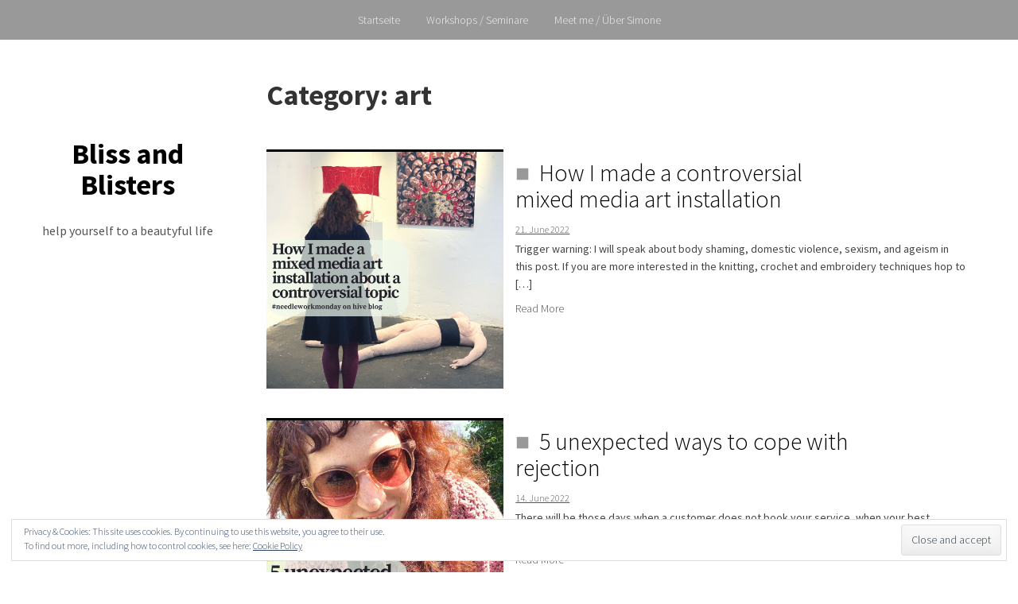

--- FILE ---
content_type: text/html; charset=UTF-8
request_url: http://www.blissandblisters.com/category/art/
body_size: 18483
content:
<!DOCTYPE html>
<html lang="en-US">
<head>
    <meta charset="UTF-8">
    <meta name="viewport" content="width=device-width, initial-scale=1">
    <link rel="profile" href="http://gmpg.org/xfn/11">
    <link rel="pingback" href="http://www.blissandblisters.com/xmlrpc.php">

    <meta name='robots' content='index, follow, max-image-preview:large, max-snippet:-1, max-video-preview:-1' />

	<!-- This site is optimized with the Yoast SEO plugin v19.8 - https://yoast.com/wordpress/plugins/seo/ -->
	<title>art Archives - Bliss and Blisters</title>
	<link rel="canonical" href="http://www.blissandblisters.com/category/art/" />
	<meta property="og:locale" content="en_US" />
	<meta property="og:type" content="article" />
	<meta property="og:title" content="art Archives - Bliss and Blisters" />
	<meta property="og:url" content="http://www.blissandblisters.com/category/art/" />
	<meta property="og:site_name" content="Bliss and Blisters" />
	<meta name="twitter:card" content="summary_large_image" />
	<script type="application/ld+json" class="yoast-schema-graph">{"@context":"https://schema.org","@graph":[{"@type":"CollectionPage","@id":"http://www.blissandblisters.com/category/art/","url":"http://www.blissandblisters.com/category/art/","name":"art Archives - Bliss and Blisters","isPartOf":{"@id":"https://www.blissandblisters.com/#website"},"primaryImageOfPage":{"@id":"http://www.blissandblisters.com/category/art/#primaryimage"},"image":{"@id":"http://www.blissandblisters.com/category/art/#primaryimage"},"thumbnailUrl":"http://www.blissandblisters.com/wp-content/uploads/2022/06/pinterest-steemit-titelbild65.png","breadcrumb":{"@id":"http://www.blissandblisters.com/category/art/#breadcrumb"},"inLanguage":"en-US"},{"@type":"ImageObject","inLanguage":"en-US","@id":"http://www.blissandblisters.com/category/art/#primaryimage","url":"http://www.blissandblisters.com/wp-content/uploads/2022/06/pinterest-steemit-titelbild65.png","contentUrl":"http://www.blissandblisters.com/wp-content/uploads/2022/06/pinterest-steemit-titelbild65.png","width":1080,"height":1080,"caption":"The backview of a woman i na black skirt infront of an art installation"},{"@type":"BreadcrumbList","@id":"http://www.blissandblisters.com/category/art/#breadcrumb","itemListElement":[{"@type":"ListItem","position":1,"name":"Home","item":"https://www.blissandblisters.com/"},{"@type":"ListItem","position":2,"name":"art"}]},{"@type":"WebSite","@id":"https://www.blissandblisters.com/#website","url":"https://www.blissandblisters.com/","name":"Bliss and Blisters","description":"help yourself to a beautyful life","publisher":{"@id":"https://www.blissandblisters.com/#/schema/person/ecb5ff50aa2e23858bd12dda7a3d1ddb"},"potentialAction":[{"@type":"SearchAction","target":{"@type":"EntryPoint","urlTemplate":"https://www.blissandblisters.com/?s={search_term_string}"},"query-input":"required name=search_term_string"}],"inLanguage":"en-US"},{"@type":["Person","Organization"],"@id":"https://www.blissandblisters.com/#/schema/person/ecb5ff50aa2e23858bd12dda7a3d1ddb","name":"Simone Neumann","image":{"@type":"ImageObject","inLanguage":"en-US","@id":"https://www.blissandblisters.com/#/schema/person/image/","url":"http://1.gravatar.com/avatar/da480c862b3ee9acc42b0765d6d4eb15?s=96&d=mm&r=g","contentUrl":"http://1.gravatar.com/avatar/da480c862b3ee9acc42b0765d6d4eb15?s=96&d=mm&r=g","caption":"Simone Neumann"},"logo":{"@id":"https://www.blissandblisters.com/#/schema/person/image/"},"description":"Ich lebe im meinem geliebten Ruhgebiet, zwischen alten Backsteinhäusern, grünen Wiesen, Buchenwäldern und Stahlträgern. Hier verbringe ich Zeit beim Tai Chi, wandere mit meinem Fotoapparat Handy durch die Ruhrauen oder versuche alle Röcke der Welt zu kaufen und zu jedem Rock eine passende Jacke zu häkeln. Ich arbeite als Choreographin und Dozentin für Yogatherapie. Nach meiner Promotion in Kunstgeschichte habe ich einige Jahre mit Kulturberatung verbracht, um dann zu meiner ersten Liebe dem Yoga zurückzufinden. Ich versuche beständig meine Erfahrung im zeitgenössischen Tanz, den Geisteswissenschaften und Diversity Training zu vereinen, um gemeinsam mit meinen Teilnehmern neue kreative Wege zu finden, das Leben leichter und schöner zu gestalten. I’m Simone and live in Germany. I want to share my recipes for (instant) bliss. How to crochet yourself to a cozy haven, which workouts to choose to stay healthy and happy, how to react if you are moody and sad or which way is the best to love your life. I’m a choreographer and yoga teacher, who loves to crochet, taking photos, do ta chi or walk in the woods with my husband. After my doctor in art history I worked some years as a management consultant, but eventually decided to work with my big love yoga. I combined my experience in dancing and body work with my background in humanities and now train for over 10 years yoga therapists. No bliss without blisters"}]}</script>
	<!-- / Yoast SEO plugin. -->


<link rel='dns-prefetch' href='//w.sharethis.com' />
<link rel='dns-prefetch' href='//secure.gravatar.com' />
<link rel='dns-prefetch' href='//maxcdn.bootstrapcdn.com' />
<link rel='dns-prefetch' href='//fonts.googleapis.com' />
<link rel='dns-prefetch' href='//s.w.org' />
<link rel='dns-prefetch' href='//v0.wordpress.com' />
<link rel="alternate" type="application/rss+xml" title="Bliss and Blisters &raquo; Feed" href="http://www.blissandblisters.com/feed/" />
<link rel="alternate" type="application/rss+xml" title="Bliss and Blisters &raquo; Comments Feed" href="http://www.blissandblisters.com/comments/feed/" />
<link rel="alternate" type="text/calendar" title="Bliss and Blisters &raquo; iCal Feed" href="http://www.blissandblisters.com/events/?ical=1" />
<link rel="alternate" type="application/rss+xml" title="Bliss and Blisters &raquo; art Category Feed" href="http://www.blissandblisters.com/category/art/feed/" />
<script type="text/javascript">
window._wpemojiSettings = {"baseUrl":"https:\/\/s.w.org\/images\/core\/emoji\/14.0.0\/72x72\/","ext":".png","svgUrl":"https:\/\/s.w.org\/images\/core\/emoji\/14.0.0\/svg\/","svgExt":".svg","source":{"concatemoji":"http:\/\/www.blissandblisters.com\/wp-includes\/js\/wp-emoji-release.min.js?ver=6.0.11"}};
/*! This file is auto-generated */
!function(e,a,t){var n,r,o,i=a.createElement("canvas"),p=i.getContext&&i.getContext("2d");function s(e,t){var a=String.fromCharCode,e=(p.clearRect(0,0,i.width,i.height),p.fillText(a.apply(this,e),0,0),i.toDataURL());return p.clearRect(0,0,i.width,i.height),p.fillText(a.apply(this,t),0,0),e===i.toDataURL()}function c(e){var t=a.createElement("script");t.src=e,t.defer=t.type="text/javascript",a.getElementsByTagName("head")[0].appendChild(t)}for(o=Array("flag","emoji"),t.supports={everything:!0,everythingExceptFlag:!0},r=0;r<o.length;r++)t.supports[o[r]]=function(e){if(!p||!p.fillText)return!1;switch(p.textBaseline="top",p.font="600 32px Arial",e){case"flag":return s([127987,65039,8205,9895,65039],[127987,65039,8203,9895,65039])?!1:!s([55356,56826,55356,56819],[55356,56826,8203,55356,56819])&&!s([55356,57332,56128,56423,56128,56418,56128,56421,56128,56430,56128,56423,56128,56447],[55356,57332,8203,56128,56423,8203,56128,56418,8203,56128,56421,8203,56128,56430,8203,56128,56423,8203,56128,56447]);case"emoji":return!s([129777,127995,8205,129778,127999],[129777,127995,8203,129778,127999])}return!1}(o[r]),t.supports.everything=t.supports.everything&&t.supports[o[r]],"flag"!==o[r]&&(t.supports.everythingExceptFlag=t.supports.everythingExceptFlag&&t.supports[o[r]]);t.supports.everythingExceptFlag=t.supports.everythingExceptFlag&&!t.supports.flag,t.DOMReady=!1,t.readyCallback=function(){t.DOMReady=!0},t.supports.everything||(n=function(){t.readyCallback()},a.addEventListener?(a.addEventListener("DOMContentLoaded",n,!1),e.addEventListener("load",n,!1)):(e.attachEvent("onload",n),a.attachEvent("onreadystatechange",function(){"complete"===a.readyState&&t.readyCallback()})),(e=t.source||{}).concatemoji?c(e.concatemoji):e.wpemoji&&e.twemoji&&(c(e.twemoji),c(e.wpemoji)))}(window,document,window._wpemojiSettings);
</script>
<style type="text/css">
img.wp-smiley,
img.emoji {
	display: inline !important;
	border: none !important;
	box-shadow: none !important;
	height: 1em !important;
	width: 1em !important;
	margin: 0 0.07em !important;
	vertical-align: -0.1em !important;
	background: none !important;
	padding: 0 !important;
}
</style>
	<link rel='stylesheet' id='wp-block-library-css'  href='http://www.blissandblisters.com/wp-includes/css/dist/block-library/style.min.css?ver=6.0.11' type='text/css' media='all' />
<style id='wp-block-library-inline-css' type='text/css'>
.has-text-align-justify{text-align:justify;}
</style>
<link rel='stylesheet' id='mediaelement-css'  href='http://www.blissandblisters.com/wp-includes/js/mediaelement/mediaelementplayer-legacy.min.css?ver=4.2.16' type='text/css' media='all' />
<link rel='stylesheet' id='wp-mediaelement-css'  href='http://www.blissandblisters.com/wp-includes/js/mediaelement/wp-mediaelement.min.css?ver=6.0.11' type='text/css' media='all' />
<style id='global-styles-inline-css' type='text/css'>
body{--wp--preset--color--black: #000000;--wp--preset--color--cyan-bluish-gray: #abb8c3;--wp--preset--color--white: #ffffff;--wp--preset--color--pale-pink: #f78da7;--wp--preset--color--vivid-red: #cf2e2e;--wp--preset--color--luminous-vivid-orange: #ff6900;--wp--preset--color--luminous-vivid-amber: #fcb900;--wp--preset--color--light-green-cyan: #7bdcb5;--wp--preset--color--vivid-green-cyan: #00d084;--wp--preset--color--pale-cyan-blue: #8ed1fc;--wp--preset--color--vivid-cyan-blue: #0693e3;--wp--preset--color--vivid-purple: #9b51e0;--wp--preset--gradient--vivid-cyan-blue-to-vivid-purple: linear-gradient(135deg,rgba(6,147,227,1) 0%,rgb(155,81,224) 100%);--wp--preset--gradient--light-green-cyan-to-vivid-green-cyan: linear-gradient(135deg,rgb(122,220,180) 0%,rgb(0,208,130) 100%);--wp--preset--gradient--luminous-vivid-amber-to-luminous-vivid-orange: linear-gradient(135deg,rgba(252,185,0,1) 0%,rgba(255,105,0,1) 100%);--wp--preset--gradient--luminous-vivid-orange-to-vivid-red: linear-gradient(135deg,rgba(255,105,0,1) 0%,rgb(207,46,46) 100%);--wp--preset--gradient--very-light-gray-to-cyan-bluish-gray: linear-gradient(135deg,rgb(238,238,238) 0%,rgb(169,184,195) 100%);--wp--preset--gradient--cool-to-warm-spectrum: linear-gradient(135deg,rgb(74,234,220) 0%,rgb(151,120,209) 20%,rgb(207,42,186) 40%,rgb(238,44,130) 60%,rgb(251,105,98) 80%,rgb(254,248,76) 100%);--wp--preset--gradient--blush-light-purple: linear-gradient(135deg,rgb(255,206,236) 0%,rgb(152,150,240) 100%);--wp--preset--gradient--blush-bordeaux: linear-gradient(135deg,rgb(254,205,165) 0%,rgb(254,45,45) 50%,rgb(107,0,62) 100%);--wp--preset--gradient--luminous-dusk: linear-gradient(135deg,rgb(255,203,112) 0%,rgb(199,81,192) 50%,rgb(65,88,208) 100%);--wp--preset--gradient--pale-ocean: linear-gradient(135deg,rgb(255,245,203) 0%,rgb(182,227,212) 50%,rgb(51,167,181) 100%);--wp--preset--gradient--electric-grass: linear-gradient(135deg,rgb(202,248,128) 0%,rgb(113,206,126) 100%);--wp--preset--gradient--midnight: linear-gradient(135deg,rgb(2,3,129) 0%,rgb(40,116,252) 100%);--wp--preset--duotone--dark-grayscale: url('#wp-duotone-dark-grayscale');--wp--preset--duotone--grayscale: url('#wp-duotone-grayscale');--wp--preset--duotone--purple-yellow: url('#wp-duotone-purple-yellow');--wp--preset--duotone--blue-red: url('#wp-duotone-blue-red');--wp--preset--duotone--midnight: url('#wp-duotone-midnight');--wp--preset--duotone--magenta-yellow: url('#wp-duotone-magenta-yellow');--wp--preset--duotone--purple-green: url('#wp-duotone-purple-green');--wp--preset--duotone--blue-orange: url('#wp-duotone-blue-orange');--wp--preset--font-size--small: 13px;--wp--preset--font-size--medium: 20px;--wp--preset--font-size--large: 36px;--wp--preset--font-size--x-large: 42px;}.has-black-color{color: var(--wp--preset--color--black) !important;}.has-cyan-bluish-gray-color{color: var(--wp--preset--color--cyan-bluish-gray) !important;}.has-white-color{color: var(--wp--preset--color--white) !important;}.has-pale-pink-color{color: var(--wp--preset--color--pale-pink) !important;}.has-vivid-red-color{color: var(--wp--preset--color--vivid-red) !important;}.has-luminous-vivid-orange-color{color: var(--wp--preset--color--luminous-vivid-orange) !important;}.has-luminous-vivid-amber-color{color: var(--wp--preset--color--luminous-vivid-amber) !important;}.has-light-green-cyan-color{color: var(--wp--preset--color--light-green-cyan) !important;}.has-vivid-green-cyan-color{color: var(--wp--preset--color--vivid-green-cyan) !important;}.has-pale-cyan-blue-color{color: var(--wp--preset--color--pale-cyan-blue) !important;}.has-vivid-cyan-blue-color{color: var(--wp--preset--color--vivid-cyan-blue) !important;}.has-vivid-purple-color{color: var(--wp--preset--color--vivid-purple) !important;}.has-black-background-color{background-color: var(--wp--preset--color--black) !important;}.has-cyan-bluish-gray-background-color{background-color: var(--wp--preset--color--cyan-bluish-gray) !important;}.has-white-background-color{background-color: var(--wp--preset--color--white) !important;}.has-pale-pink-background-color{background-color: var(--wp--preset--color--pale-pink) !important;}.has-vivid-red-background-color{background-color: var(--wp--preset--color--vivid-red) !important;}.has-luminous-vivid-orange-background-color{background-color: var(--wp--preset--color--luminous-vivid-orange) !important;}.has-luminous-vivid-amber-background-color{background-color: var(--wp--preset--color--luminous-vivid-amber) !important;}.has-light-green-cyan-background-color{background-color: var(--wp--preset--color--light-green-cyan) !important;}.has-vivid-green-cyan-background-color{background-color: var(--wp--preset--color--vivid-green-cyan) !important;}.has-pale-cyan-blue-background-color{background-color: var(--wp--preset--color--pale-cyan-blue) !important;}.has-vivid-cyan-blue-background-color{background-color: var(--wp--preset--color--vivid-cyan-blue) !important;}.has-vivid-purple-background-color{background-color: var(--wp--preset--color--vivid-purple) !important;}.has-black-border-color{border-color: var(--wp--preset--color--black) !important;}.has-cyan-bluish-gray-border-color{border-color: var(--wp--preset--color--cyan-bluish-gray) !important;}.has-white-border-color{border-color: var(--wp--preset--color--white) !important;}.has-pale-pink-border-color{border-color: var(--wp--preset--color--pale-pink) !important;}.has-vivid-red-border-color{border-color: var(--wp--preset--color--vivid-red) !important;}.has-luminous-vivid-orange-border-color{border-color: var(--wp--preset--color--luminous-vivid-orange) !important;}.has-luminous-vivid-amber-border-color{border-color: var(--wp--preset--color--luminous-vivid-amber) !important;}.has-light-green-cyan-border-color{border-color: var(--wp--preset--color--light-green-cyan) !important;}.has-vivid-green-cyan-border-color{border-color: var(--wp--preset--color--vivid-green-cyan) !important;}.has-pale-cyan-blue-border-color{border-color: var(--wp--preset--color--pale-cyan-blue) !important;}.has-vivid-cyan-blue-border-color{border-color: var(--wp--preset--color--vivid-cyan-blue) !important;}.has-vivid-purple-border-color{border-color: var(--wp--preset--color--vivid-purple) !important;}.has-vivid-cyan-blue-to-vivid-purple-gradient-background{background: var(--wp--preset--gradient--vivid-cyan-blue-to-vivid-purple) !important;}.has-light-green-cyan-to-vivid-green-cyan-gradient-background{background: var(--wp--preset--gradient--light-green-cyan-to-vivid-green-cyan) !important;}.has-luminous-vivid-amber-to-luminous-vivid-orange-gradient-background{background: var(--wp--preset--gradient--luminous-vivid-amber-to-luminous-vivid-orange) !important;}.has-luminous-vivid-orange-to-vivid-red-gradient-background{background: var(--wp--preset--gradient--luminous-vivid-orange-to-vivid-red) !important;}.has-very-light-gray-to-cyan-bluish-gray-gradient-background{background: var(--wp--preset--gradient--very-light-gray-to-cyan-bluish-gray) !important;}.has-cool-to-warm-spectrum-gradient-background{background: var(--wp--preset--gradient--cool-to-warm-spectrum) !important;}.has-blush-light-purple-gradient-background{background: var(--wp--preset--gradient--blush-light-purple) !important;}.has-blush-bordeaux-gradient-background{background: var(--wp--preset--gradient--blush-bordeaux) !important;}.has-luminous-dusk-gradient-background{background: var(--wp--preset--gradient--luminous-dusk) !important;}.has-pale-ocean-gradient-background{background: var(--wp--preset--gradient--pale-ocean) !important;}.has-electric-grass-gradient-background{background: var(--wp--preset--gradient--electric-grass) !important;}.has-midnight-gradient-background{background: var(--wp--preset--gradient--midnight) !important;}.has-small-font-size{font-size: var(--wp--preset--font-size--small) !important;}.has-medium-font-size{font-size: var(--wp--preset--font-size--medium) !important;}.has-large-font-size{font-size: var(--wp--preset--font-size--large) !important;}.has-x-large-font-size{font-size: var(--wp--preset--font-size--x-large) !important;}
</style>
<style id='extendify-gutenberg-patterns-and-templates-utilities-inline-css' type='text/css'>
.ext-absolute{position:absolute!important}.ext-relative{position:relative!important}.ext-top-base{top:var(--wp--style--block-gap,1.75rem)!important}.ext-top-lg{top:var(--extendify--spacing--large,3rem)!important}.ext--top-base{top:calc(var(--wp--style--block-gap, 1.75rem)*-1)!important}.ext--top-lg{top:calc(var(--extendify--spacing--large, 3rem)*-1)!important}.ext-right-base{right:var(--wp--style--block-gap,1.75rem)!important}.ext-right-lg{right:var(--extendify--spacing--large,3rem)!important}.ext--right-base{right:calc(var(--wp--style--block-gap, 1.75rem)*-1)!important}.ext--right-lg{right:calc(var(--extendify--spacing--large, 3rem)*-1)!important}.ext-bottom-base{bottom:var(--wp--style--block-gap,1.75rem)!important}.ext-bottom-lg{bottom:var(--extendify--spacing--large,3rem)!important}.ext--bottom-base{bottom:calc(var(--wp--style--block-gap, 1.75rem)*-1)!important}.ext--bottom-lg{bottom:calc(var(--extendify--spacing--large, 3rem)*-1)!important}.ext-left-base{left:var(--wp--style--block-gap,1.75rem)!important}.ext-left-lg{left:var(--extendify--spacing--large,3rem)!important}.ext--left-base{left:calc(var(--wp--style--block-gap, 1.75rem)*-1)!important}.ext--left-lg{left:calc(var(--extendify--spacing--large, 3rem)*-1)!important}.ext-order-1{order:1!important}.ext-order-2{order:2!important}.ext-col-auto{grid-column:auto!important}.ext-col-span-1{grid-column:span 1/span 1!important}.ext-col-span-2{grid-column:span 2/span 2!important}.ext-col-span-3{grid-column:span 3/span 3!important}.ext-col-span-4{grid-column:span 4/span 4!important}.ext-col-span-5{grid-column:span 5/span 5!important}.ext-col-span-6{grid-column:span 6/span 6!important}.ext-col-span-7{grid-column:span 7/span 7!important}.ext-col-span-8{grid-column:span 8/span 8!important}.ext-col-span-9{grid-column:span 9/span 9!important}.ext-col-span-10{grid-column:span 10/span 10!important}.ext-col-span-11{grid-column:span 11/span 11!important}.ext-col-span-12{grid-column:span 12/span 12!important}.ext-col-span-full{grid-column:1/-1!important}.ext-col-start-1{grid-column-start:1!important}.ext-col-start-2{grid-column-start:2!important}.ext-col-start-3{grid-column-start:3!important}.ext-col-start-4{grid-column-start:4!important}.ext-col-start-5{grid-column-start:5!important}.ext-col-start-6{grid-column-start:6!important}.ext-col-start-7{grid-column-start:7!important}.ext-col-start-8{grid-column-start:8!important}.ext-col-start-9{grid-column-start:9!important}.ext-col-start-10{grid-column-start:10!important}.ext-col-start-11{grid-column-start:11!important}.ext-col-start-12{grid-column-start:12!important}.ext-col-start-13{grid-column-start:13!important}.ext-col-start-auto{grid-column-start:auto!important}.ext-col-end-1{grid-column-end:1!important}.ext-col-end-2{grid-column-end:2!important}.ext-col-end-3{grid-column-end:3!important}.ext-col-end-4{grid-column-end:4!important}.ext-col-end-5{grid-column-end:5!important}.ext-col-end-6{grid-column-end:6!important}.ext-col-end-7{grid-column-end:7!important}.ext-col-end-8{grid-column-end:8!important}.ext-col-end-9{grid-column-end:9!important}.ext-col-end-10{grid-column-end:10!important}.ext-col-end-11{grid-column-end:11!important}.ext-col-end-12{grid-column-end:12!important}.ext-col-end-13{grid-column-end:13!important}.ext-col-end-auto{grid-column-end:auto!important}.ext-row-auto{grid-row:auto!important}.ext-row-span-1{grid-row:span 1/span 1!important}.ext-row-span-2{grid-row:span 2/span 2!important}.ext-row-span-3{grid-row:span 3/span 3!important}.ext-row-span-4{grid-row:span 4/span 4!important}.ext-row-span-5{grid-row:span 5/span 5!important}.ext-row-span-6{grid-row:span 6/span 6!important}.ext-row-span-full{grid-row:1/-1!important}.ext-row-start-1{grid-row-start:1!important}.ext-row-start-2{grid-row-start:2!important}.ext-row-start-3{grid-row-start:3!important}.ext-row-start-4{grid-row-start:4!important}.ext-row-start-5{grid-row-start:5!important}.ext-row-start-6{grid-row-start:6!important}.ext-row-start-7{grid-row-start:7!important}.ext-row-start-auto{grid-row-start:auto!important}.ext-row-end-1{grid-row-end:1!important}.ext-row-end-2{grid-row-end:2!important}.ext-row-end-3{grid-row-end:3!important}.ext-row-end-4{grid-row-end:4!important}.ext-row-end-5{grid-row-end:5!important}.ext-row-end-6{grid-row-end:6!important}.ext-row-end-7{grid-row-end:7!important}.ext-row-end-auto{grid-row-end:auto!important}.ext-m-0:not([style*=margin]){margin:0!important}.ext-m-auto:not([style*=margin]){margin:auto!important}.ext-m-base:not([style*=margin]){margin:var(--wp--style--block-gap,1.75rem)!important}.ext-m-lg:not([style*=margin]){margin:var(--extendify--spacing--large,3rem)!important}.ext--m-base:not([style*=margin]){margin:calc(var(--wp--style--block-gap, 1.75rem)*-1)!important}.ext--m-lg:not([style*=margin]){margin:calc(var(--extendify--spacing--large, 3rem)*-1)!important}.ext-mx-0:not([style*=margin]){margin-left:0!important;margin-right:0!important}.ext-mx-auto:not([style*=margin]){margin-left:auto!important;margin-right:auto!important}.ext-mx-base:not([style*=margin]){margin-left:var(--wp--style--block-gap,1.75rem)!important;margin-right:var(--wp--style--block-gap,1.75rem)!important}.ext-mx-lg:not([style*=margin]){margin-left:var(--extendify--spacing--large,3rem)!important;margin-right:var(--extendify--spacing--large,3rem)!important}.ext--mx-base:not([style*=margin]){margin-left:calc(var(--wp--style--block-gap, 1.75rem)*-1)!important;margin-right:calc(var(--wp--style--block-gap, 1.75rem)*-1)!important}.ext--mx-lg:not([style*=margin]){margin-left:calc(var(--extendify--spacing--large, 3rem)*-1)!important;margin-right:calc(var(--extendify--spacing--large, 3rem)*-1)!important}.ext-my-0:not([style*=margin]){margin-bottom:0!important;margin-top:0!important}.ext-my-auto:not([style*=margin]){margin-bottom:auto!important;margin-top:auto!important}.ext-my-base:not([style*=margin]){margin-bottom:var(--wp--style--block-gap,1.75rem)!important;margin-top:var(--wp--style--block-gap,1.75rem)!important}.ext-my-lg:not([style*=margin]){margin-bottom:var(--extendify--spacing--large,3rem)!important;margin-top:var(--extendify--spacing--large,3rem)!important}.ext--my-base:not([style*=margin]){margin-bottom:calc(var(--wp--style--block-gap, 1.75rem)*-1)!important;margin-top:calc(var(--wp--style--block-gap, 1.75rem)*-1)!important}.ext--my-lg:not([style*=margin]){margin-bottom:calc(var(--extendify--spacing--large, 3rem)*-1)!important;margin-top:calc(var(--extendify--spacing--large, 3rem)*-1)!important}.ext-mt-0:not([style*=margin]){margin-top:0!important}.ext-mt-auto:not([style*=margin]){margin-top:auto!important}.ext-mt-base:not([style*=margin]){margin-top:var(--wp--style--block-gap,1.75rem)!important}.ext-mt-lg:not([style*=margin]){margin-top:var(--extendify--spacing--large,3rem)!important}.ext--mt-base:not([style*=margin]){margin-top:calc(var(--wp--style--block-gap, 1.75rem)*-1)!important}.ext--mt-lg:not([style*=margin]){margin-top:calc(var(--extendify--spacing--large, 3rem)*-1)!important}.ext-mr-0:not([style*=margin]){margin-right:0!important}.ext-mr-auto:not([style*=margin]){margin-right:auto!important}.ext-mr-base:not([style*=margin]){margin-right:var(--wp--style--block-gap,1.75rem)!important}.ext-mr-lg:not([style*=margin]){margin-right:var(--extendify--spacing--large,3rem)!important}.ext--mr-base:not([style*=margin]){margin-right:calc(var(--wp--style--block-gap, 1.75rem)*-1)!important}.ext--mr-lg:not([style*=margin]){margin-right:calc(var(--extendify--spacing--large, 3rem)*-1)!important}.ext-mb-0:not([style*=margin]){margin-bottom:0!important}.ext-mb-auto:not([style*=margin]){margin-bottom:auto!important}.ext-mb-base:not([style*=margin]){margin-bottom:var(--wp--style--block-gap,1.75rem)!important}.ext-mb-lg:not([style*=margin]){margin-bottom:var(--extendify--spacing--large,3rem)!important}.ext--mb-base:not([style*=margin]){margin-bottom:calc(var(--wp--style--block-gap, 1.75rem)*-1)!important}.ext--mb-lg:not([style*=margin]){margin-bottom:calc(var(--extendify--spacing--large, 3rem)*-1)!important}.ext-ml-0:not([style*=margin]){margin-left:0!important}.ext-ml-auto:not([style*=margin]){margin-left:auto!important}.ext-ml-base:not([style*=margin]){margin-left:var(--wp--style--block-gap,1.75rem)!important}.ext-ml-lg:not([style*=margin]){margin-left:var(--extendify--spacing--large,3rem)!important}.ext--ml-base:not([style*=margin]){margin-left:calc(var(--wp--style--block-gap, 1.75rem)*-1)!important}.ext--ml-lg:not([style*=margin]){margin-left:calc(var(--extendify--spacing--large, 3rem)*-1)!important}.ext-block{display:block!important}.ext-inline-block{display:inline-block!important}.ext-inline{display:inline!important}.ext-flex{display:flex!important}.ext-inline-flex{display:inline-flex!important}.ext-grid{display:grid!important}.ext-inline-grid{display:inline-grid!important}.ext-hidden{display:none!important}.ext-w-auto{width:auto!important}.ext-w-full{width:100%!important}.ext-max-w-full{max-width:100%!important}.ext-flex-1{flex:1 1 0%!important}.ext-flex-auto{flex:1 1 auto!important}.ext-flex-initial{flex:0 1 auto!important}.ext-flex-none{flex:none!important}.ext-flex-shrink-0{flex-shrink:0!important}.ext-flex-shrink{flex-shrink:1!important}.ext-flex-grow-0{flex-grow:0!important}.ext-flex-grow{flex-grow:1!important}.ext-list-none{list-style-type:none!important}.ext-grid-cols-1{grid-template-columns:repeat(1,minmax(0,1fr))!important}.ext-grid-cols-2{grid-template-columns:repeat(2,minmax(0,1fr))!important}.ext-grid-cols-3{grid-template-columns:repeat(3,minmax(0,1fr))!important}.ext-grid-cols-4{grid-template-columns:repeat(4,minmax(0,1fr))!important}.ext-grid-cols-5{grid-template-columns:repeat(5,minmax(0,1fr))!important}.ext-grid-cols-6{grid-template-columns:repeat(6,minmax(0,1fr))!important}.ext-grid-cols-7{grid-template-columns:repeat(7,minmax(0,1fr))!important}.ext-grid-cols-8{grid-template-columns:repeat(8,minmax(0,1fr))!important}.ext-grid-cols-9{grid-template-columns:repeat(9,minmax(0,1fr))!important}.ext-grid-cols-10{grid-template-columns:repeat(10,minmax(0,1fr))!important}.ext-grid-cols-11{grid-template-columns:repeat(11,minmax(0,1fr))!important}.ext-grid-cols-12{grid-template-columns:repeat(12,minmax(0,1fr))!important}.ext-grid-cols-none{grid-template-columns:none!important}.ext-grid-rows-1{grid-template-rows:repeat(1,minmax(0,1fr))!important}.ext-grid-rows-2{grid-template-rows:repeat(2,minmax(0,1fr))!important}.ext-grid-rows-3{grid-template-rows:repeat(3,minmax(0,1fr))!important}.ext-grid-rows-4{grid-template-rows:repeat(4,minmax(0,1fr))!important}.ext-grid-rows-5{grid-template-rows:repeat(5,minmax(0,1fr))!important}.ext-grid-rows-6{grid-template-rows:repeat(6,minmax(0,1fr))!important}.ext-grid-rows-none{grid-template-rows:none!important}.ext-flex-row{flex-direction:row!important}.ext-flex-row-reverse{flex-direction:row-reverse!important}.ext-flex-col{flex-direction:column!important}.ext-flex-col-reverse{flex-direction:column-reverse!important}.ext-flex-wrap{flex-wrap:wrap!important}.ext-flex-wrap-reverse{flex-wrap:wrap-reverse!important}.ext-flex-nowrap{flex-wrap:nowrap!important}.ext-items-start{align-items:flex-start!important}.ext-items-end{align-items:flex-end!important}.ext-items-center{align-items:center!important}.ext-items-baseline{align-items:baseline!important}.ext-items-stretch{align-items:stretch!important}.ext-justify-start{justify-content:flex-start!important}.ext-justify-end{justify-content:flex-end!important}.ext-justify-center{justify-content:center!important}.ext-justify-between{justify-content:space-between!important}.ext-justify-around{justify-content:space-around!important}.ext-justify-evenly{justify-content:space-evenly!important}.ext-justify-items-start{justify-items:start!important}.ext-justify-items-end{justify-items:end!important}.ext-justify-items-center{justify-items:center!important}.ext-justify-items-stretch{justify-items:stretch!important}.ext-gap-0{gap:0!important}.ext-gap-base{gap:var(--wp--style--block-gap,1.75rem)!important}.ext-gap-lg{gap:var(--extendify--spacing--large,3rem)!important}.ext-gap-x-0{-moz-column-gap:0!important;column-gap:0!important}.ext-gap-x-base{-moz-column-gap:var(--wp--style--block-gap,1.75rem)!important;column-gap:var(--wp--style--block-gap,1.75rem)!important}.ext-gap-x-lg{-moz-column-gap:var(--extendify--spacing--large,3rem)!important;column-gap:var(--extendify--spacing--large,3rem)!important}.ext-gap-y-0{row-gap:0!important}.ext-gap-y-base{row-gap:var(--wp--style--block-gap,1.75rem)!important}.ext-gap-y-lg{row-gap:var(--extendify--spacing--large,3rem)!important}.ext-justify-self-auto{justify-self:auto!important}.ext-justify-self-start{justify-self:start!important}.ext-justify-self-end{justify-self:end!important}.ext-justify-self-center{justify-self:center!important}.ext-justify-self-stretch{justify-self:stretch!important}.ext-rounded-none{border-radius:0!important}.ext-rounded-full{border-radius:9999px!important}.ext-rounded-t-none{border-top-left-radius:0!important;border-top-right-radius:0!important}.ext-rounded-t-full{border-top-left-radius:9999px!important;border-top-right-radius:9999px!important}.ext-rounded-r-none{border-bottom-right-radius:0!important;border-top-right-radius:0!important}.ext-rounded-r-full{border-bottom-right-radius:9999px!important;border-top-right-radius:9999px!important}.ext-rounded-b-none{border-bottom-left-radius:0!important;border-bottom-right-radius:0!important}.ext-rounded-b-full{border-bottom-left-radius:9999px!important;border-bottom-right-radius:9999px!important}.ext-rounded-l-none{border-bottom-left-radius:0!important;border-top-left-radius:0!important}.ext-rounded-l-full{border-bottom-left-radius:9999px!important;border-top-left-radius:9999px!important}.ext-rounded-tl-none{border-top-left-radius:0!important}.ext-rounded-tl-full{border-top-left-radius:9999px!important}.ext-rounded-tr-none{border-top-right-radius:0!important}.ext-rounded-tr-full{border-top-right-radius:9999px!important}.ext-rounded-br-none{border-bottom-right-radius:0!important}.ext-rounded-br-full{border-bottom-right-radius:9999px!important}.ext-rounded-bl-none{border-bottom-left-radius:0!important}.ext-rounded-bl-full{border-bottom-left-radius:9999px!important}.ext-border-0{border-width:0!important}.ext-border-t-0{border-top-width:0!important}.ext-border-r-0{border-right-width:0!important}.ext-border-b-0{border-bottom-width:0!important}.ext-border-l-0{border-left-width:0!important}.ext-p-0:not([style*=padding]){padding:0!important}.ext-p-base:not([style*=padding]){padding:var(--wp--style--block-gap,1.75rem)!important}.ext-p-lg:not([style*=padding]){padding:var(--extendify--spacing--large,3rem)!important}.ext-px-0:not([style*=padding]){padding-left:0!important;padding-right:0!important}.ext-px-base:not([style*=padding]){padding-left:var(--wp--style--block-gap,1.75rem)!important;padding-right:var(--wp--style--block-gap,1.75rem)!important}.ext-px-lg:not([style*=padding]){padding-left:var(--extendify--spacing--large,3rem)!important;padding-right:var(--extendify--spacing--large,3rem)!important}.ext-py-0:not([style*=padding]){padding-bottom:0!important;padding-top:0!important}.ext-py-base:not([style*=padding]){padding-bottom:var(--wp--style--block-gap,1.75rem)!important;padding-top:var(--wp--style--block-gap,1.75rem)!important}.ext-py-lg:not([style*=padding]){padding-bottom:var(--extendify--spacing--large,3rem)!important;padding-top:var(--extendify--spacing--large,3rem)!important}.ext-pt-0:not([style*=padding]){padding-top:0!important}.ext-pt-base:not([style*=padding]){padding-top:var(--wp--style--block-gap,1.75rem)!important}.ext-pt-lg:not([style*=padding]){padding-top:var(--extendify--spacing--large,3rem)!important}.ext-pr-0:not([style*=padding]){padding-right:0!important}.ext-pr-base:not([style*=padding]){padding-right:var(--wp--style--block-gap,1.75rem)!important}.ext-pr-lg:not([style*=padding]){padding-right:var(--extendify--spacing--large,3rem)!important}.ext-pb-0:not([style*=padding]){padding-bottom:0!important}.ext-pb-base:not([style*=padding]){padding-bottom:var(--wp--style--block-gap,1.75rem)!important}.ext-pb-lg:not([style*=padding]){padding-bottom:var(--extendify--spacing--large,3rem)!important}.ext-pl-0:not([style*=padding]){padding-left:0!important}.ext-pl-base:not([style*=padding]){padding-left:var(--wp--style--block-gap,1.75rem)!important}.ext-pl-lg:not([style*=padding]){padding-left:var(--extendify--spacing--large,3rem)!important}.ext-text-left{text-align:left!important}.ext-text-center{text-align:center!important}.ext-text-right{text-align:right!important}.ext-leading-none{line-height:1!important}.ext-leading-tight{line-height:1.25!important}.ext-leading-snug{line-height:1.375!important}.ext-leading-normal{line-height:1.5!important}.ext-leading-relaxed{line-height:1.625!important}.ext-leading-loose{line-height:2!important}.ext-aspect-square img{aspect-ratio:1/1;-o-object-fit:cover;object-fit:cover}.ext-aspect-landscape img{aspect-ratio:4/3;-o-object-fit:cover;object-fit:cover}.ext-aspect-landscape-wide img{aspect-ratio:16/9;-o-object-fit:cover;object-fit:cover}.ext-aspect-portrait img{aspect-ratio:3/4;-o-object-fit:cover;object-fit:cover}.ext-aspect-landscape .components-resizable-box__container,.ext-aspect-landscape-wide .components-resizable-box__container,.ext-aspect-portrait .components-resizable-box__container,.ext-aspect-square .components-resizable-box__container{height:auto!important}.clip-path--rhombus img{-webkit-clip-path:polygon(15% 6%,80% 29%,84% 93%,23% 69%);clip-path:polygon(15% 6%,80% 29%,84% 93%,23% 69%)}.clip-path--diamond img{-webkit-clip-path:polygon(5% 29%,60% 2%,91% 64%,36% 89%);clip-path:polygon(5% 29%,60% 2%,91% 64%,36% 89%)}.clip-path--rhombus-alt img{-webkit-clip-path:polygon(14% 9%,85% 24%,91% 89%,19% 76%);clip-path:polygon(14% 9%,85% 24%,91% 89%,19% 76%)}.wp-block-columns[class*=fullwidth-cols]{margin-bottom:unset}.wp-block-column.editor\:pointer-events-none{margin-bottom:0!important;margin-top:0!important}.is-root-container.block-editor-block-list__layout>[data-align=full]:not(:first-of-type)>.wp-block-column.editor\:pointer-events-none,.is-root-container.block-editor-block-list__layout>[data-align=wide]>.wp-block-column.editor\:pointer-events-none{margin-top:calc(var(--wp--style--block-gap, 28px)*-1)!important}.ext .wp-block-columns .wp-block-column[style*=padding]{padding-left:0!important;padding-right:0!important}.ext .wp-block-columns+.wp-block-columns:not([class*=mt-]):not([class*=my-]):not([style*=margin]){margin-top:0!important}[class*=fullwidth-cols] .wp-block-column:first-child,[class*=fullwidth-cols] .wp-block-group:first-child{margin-top:0}[class*=fullwidth-cols] .wp-block-column:last-child,[class*=fullwidth-cols] .wp-block-group:last-child{margin-bottom:0}[class*=fullwidth-cols] .wp-block-column:first-child>*,[class*=fullwidth-cols] .wp-block-column>:first-child{margin-top:0}.ext .is-not-stacked-on-mobile .wp-block-column,[class*=fullwidth-cols] .wp-block-column>:last-child{margin-bottom:0}.wp-block-columns[class*=fullwidth-cols]:not(.is-not-stacked-on-mobile)>.wp-block-column:not(:last-child){margin-bottom:var(--wp--style--block-gap,1.75rem)}@media (min-width:782px){.wp-block-columns[class*=fullwidth-cols]:not(.is-not-stacked-on-mobile)>.wp-block-column:not(:last-child){margin-bottom:0}}.wp-block-columns[class*=fullwidth-cols].is-not-stacked-on-mobile>.wp-block-column{margin-bottom:0!important}@media (min-width:600px) and (max-width:781px){.wp-block-columns[class*=fullwidth-cols]:not(.is-not-stacked-on-mobile)>.wp-block-column:nth-child(2n){margin-left:var(--wp--style--block-gap,2em)}}@media (max-width:781px){.tablet\:fullwidth-cols.wp-block-columns:not(.is-not-stacked-on-mobile){flex-wrap:wrap}.tablet\:fullwidth-cols.wp-block-columns:not(.is-not-stacked-on-mobile)>.wp-block-column,.tablet\:fullwidth-cols.wp-block-columns:not(.is-not-stacked-on-mobile)>.wp-block-column:not([style*=margin]){margin-left:0!important}.tablet\:fullwidth-cols.wp-block-columns:not(.is-not-stacked-on-mobile)>.wp-block-column{flex-basis:100%!important}}@media (max-width:1079px){.desktop\:fullwidth-cols.wp-block-columns:not(.is-not-stacked-on-mobile){flex-wrap:wrap}.desktop\:fullwidth-cols.wp-block-columns:not(.is-not-stacked-on-mobile)>.wp-block-column,.desktop\:fullwidth-cols.wp-block-columns:not(.is-not-stacked-on-mobile)>.wp-block-column:not([style*=margin]){margin-left:0!important}.desktop\:fullwidth-cols.wp-block-columns:not(.is-not-stacked-on-mobile)>.wp-block-column{flex-basis:100%!important}.desktop\:fullwidth-cols.wp-block-columns:not(.is-not-stacked-on-mobile)>.wp-block-column:not(:last-child){margin-bottom:var(--wp--style--block-gap,1.75rem)!important}}.direction-rtl{direction:rtl}.direction-ltr{direction:ltr}.is-style-inline-list{padding-left:0!important}.is-style-inline-list li{list-style-type:none!important}@media (min-width:782px){.is-style-inline-list li{display:inline!important;margin-right:var(--wp--style--block-gap,1.75rem)!important}}@media (min-width:782px){.is-style-inline-list li:first-child{margin-left:0!important}}@media (min-width:782px){.is-style-inline-list li:last-child{margin-right:0!important}}.bring-to-front{position:relative;z-index:10}.text-stroke{-webkit-text-stroke-color:var(--wp--preset--color--background)}.text-stroke,.text-stroke--primary{-webkit-text-stroke-width:var(
        --wp--custom--typography--text-stroke-width,2px
    )}.text-stroke--primary{-webkit-text-stroke-color:var(--wp--preset--color--primary)}.text-stroke--secondary{-webkit-text-stroke-width:var(
        --wp--custom--typography--text-stroke-width,2px
    );-webkit-text-stroke-color:var(--wp--preset--color--secondary)}.editor\:no-caption .block-editor-rich-text__editable{display:none!important}.editor\:no-inserter .wp-block-column:not(.is-selected)>.block-list-appender,.editor\:no-inserter .wp-block-cover__inner-container>.block-list-appender,.editor\:no-inserter .wp-block-group__inner-container>.block-list-appender,.editor\:no-inserter>.block-list-appender{display:none}.editor\:no-resize .components-resizable-box__handle,.editor\:no-resize .components-resizable-box__handle:after,.editor\:no-resize .components-resizable-box__side-handle:before{display:none;pointer-events:none}.editor\:no-resize .components-resizable-box__container{display:block}.editor\:pointer-events-none{pointer-events:none}.is-style-angled{justify-content:flex-end}.ext .is-style-angled>[class*=_inner-container],.is-style-angled{align-items:center}.is-style-angled .wp-block-cover__image-background,.is-style-angled .wp-block-cover__video-background{-webkit-clip-path:polygon(0 0,30% 0,50% 100%,0 100%);clip-path:polygon(0 0,30% 0,50% 100%,0 100%);z-index:1}@media (min-width:782px){.is-style-angled .wp-block-cover__image-background,.is-style-angled .wp-block-cover__video-background{-webkit-clip-path:polygon(0 0,55% 0,65% 100%,0 100%);clip-path:polygon(0 0,55% 0,65% 100%,0 100%)}}.has-foreground-color{color:var(--wp--preset--color--foreground,#000)!important}.has-foreground-background-color{background-color:var(--wp--preset--color--foreground,#000)!important}.has-background-color{color:var(--wp--preset--color--background,#fff)!important}.has-background-background-color{background-color:var(--wp--preset--color--background,#fff)!important}.has-primary-color{color:var(--wp--preset--color--primary,#4b5563)!important}.has-primary-background-color{background-color:var(--wp--preset--color--primary,#4b5563)!important}.has-secondary-color{color:var(--wp--preset--color--secondary,#9ca3af)!important}.has-secondary-background-color{background-color:var(--wp--preset--color--secondary,#9ca3af)!important}.ext.has-text-color h1,.ext.has-text-color h2,.ext.has-text-color h3,.ext.has-text-color h4,.ext.has-text-color h5,.ext.has-text-color h6,.ext.has-text-color p{color:currentColor}.has-white-color{color:var(--wp--preset--color--white,#fff)!important}.has-black-color{color:var(--wp--preset--color--black,#000)!important}.has-ext-foreground-background-color{background-color:var(
        --wp--preset--color--foreground,var(--wp--preset--color--black,#000)
    )!important}.has-ext-primary-background-color{background-color:var(
        --wp--preset--color--primary,var(--wp--preset--color--cyan-bluish-gray,#000)
    )!important}.wp-block-button__link.has-black-background-color{border-color:var(--wp--preset--color--black,#000)}.wp-block-button__link.has-white-background-color{border-color:var(--wp--preset--color--white,#fff)}.has-ext-small-font-size{font-size:var(--wp--preset--font-size--ext-small)!important}.has-ext-medium-font-size{font-size:var(--wp--preset--font-size--ext-medium)!important}.has-ext-large-font-size{font-size:var(--wp--preset--font-size--ext-large)!important;line-height:1.2}.has-ext-x-large-font-size{font-size:var(--wp--preset--font-size--ext-x-large)!important;line-height:1}.has-ext-xx-large-font-size{font-size:var(--wp--preset--font-size--ext-xx-large)!important;line-height:1}.has-ext-x-large-font-size:not([style*=line-height]),.has-ext-xx-large-font-size:not([style*=line-height]){line-height:1.1}.ext .wp-block-group>*{margin-bottom:0;margin-top:0}.ext .wp-block-group>*+*{margin-bottom:0}.ext .wp-block-group>*+*,.ext h2{margin-top:var(--wp--style--block-gap,1.75rem)}.ext h2{margin-bottom:var(--wp--style--block-gap,1.75rem)}.has-ext-x-large-font-size+h3,.has-ext-x-large-font-size+p{margin-top:.5rem}.ext .wp-block-buttons>.wp-block-button.wp-block-button__width-25{min-width:12rem;width:calc(25% - var(--wp--style--block-gap, .5em)*.75)}.ext .ext-grid>[class*=_inner-container]{display:grid}.ext>[class*=_inner-container]>.ext-grid:not([class*=columns]),.ext>[class*=_inner-container]>.wp-block>.ext-grid:not([class*=columns]){display:initial!important}.ext .ext-grid-cols-1>[class*=_inner-container]{grid-template-columns:repeat(1,minmax(0,1fr))!important}.ext .ext-grid-cols-2>[class*=_inner-container]{grid-template-columns:repeat(2,minmax(0,1fr))!important}.ext .ext-grid-cols-3>[class*=_inner-container]{grid-template-columns:repeat(3,minmax(0,1fr))!important}.ext .ext-grid-cols-4>[class*=_inner-container]{grid-template-columns:repeat(4,minmax(0,1fr))!important}.ext .ext-grid-cols-5>[class*=_inner-container]{grid-template-columns:repeat(5,minmax(0,1fr))!important}.ext .ext-grid-cols-6>[class*=_inner-container]{grid-template-columns:repeat(6,minmax(0,1fr))!important}.ext .ext-grid-cols-7>[class*=_inner-container]{grid-template-columns:repeat(7,minmax(0,1fr))!important}.ext .ext-grid-cols-8>[class*=_inner-container]{grid-template-columns:repeat(8,minmax(0,1fr))!important}.ext .ext-grid-cols-9>[class*=_inner-container]{grid-template-columns:repeat(9,minmax(0,1fr))!important}.ext .ext-grid-cols-10>[class*=_inner-container]{grid-template-columns:repeat(10,minmax(0,1fr))!important}.ext .ext-grid-cols-11>[class*=_inner-container]{grid-template-columns:repeat(11,minmax(0,1fr))!important}.ext .ext-grid-cols-12>[class*=_inner-container]{grid-template-columns:repeat(12,minmax(0,1fr))!important}.ext .ext-grid-cols-13>[class*=_inner-container]{grid-template-columns:repeat(13,minmax(0,1fr))!important}.ext .ext-grid-cols-none>[class*=_inner-container]{grid-template-columns:none!important}.ext .ext-grid-rows-1>[class*=_inner-container]{grid-template-rows:repeat(1,minmax(0,1fr))!important}.ext .ext-grid-rows-2>[class*=_inner-container]{grid-template-rows:repeat(2,minmax(0,1fr))!important}.ext .ext-grid-rows-3>[class*=_inner-container]{grid-template-rows:repeat(3,minmax(0,1fr))!important}.ext .ext-grid-rows-4>[class*=_inner-container]{grid-template-rows:repeat(4,minmax(0,1fr))!important}.ext .ext-grid-rows-5>[class*=_inner-container]{grid-template-rows:repeat(5,minmax(0,1fr))!important}.ext .ext-grid-rows-6>[class*=_inner-container]{grid-template-rows:repeat(6,minmax(0,1fr))!important}.ext .ext-grid-rows-none>[class*=_inner-container]{grid-template-rows:none!important}.ext .ext-items-start>[class*=_inner-container]{align-items:flex-start!important}.ext .ext-items-end>[class*=_inner-container]{align-items:flex-end!important}.ext .ext-items-center>[class*=_inner-container]{align-items:center!important}.ext .ext-items-baseline>[class*=_inner-container]{align-items:baseline!important}.ext .ext-items-stretch>[class*=_inner-container]{align-items:stretch!important}.ext.wp-block-group>:last-child{margin-bottom:0}.ext .wp-block-group__inner-container{padding:0!important}.ext.has-background{padding-left:var(--wp--style--block-gap,1.75rem);padding-right:var(--wp--style--block-gap,1.75rem)}.ext [class*=inner-container]>.alignwide [class*=inner-container],.ext [class*=inner-container]>[data-align=wide] [class*=inner-container]{max-width:var(--responsive--alignwide-width,120rem)}.ext [class*=inner-container]>.alignwide [class*=inner-container]>*,.ext [class*=inner-container]>[data-align=wide] [class*=inner-container]>*{max-width:100%!important}.ext .wp-block-image{position:relative;text-align:center}.ext .wp-block-image img{display:inline-block;vertical-align:middle}body{--extendify--spacing--large:var(
        --wp--custom--spacing--large,clamp(2em,8vw,8em)
    );--wp--preset--font-size--ext-small:1rem;--wp--preset--font-size--ext-medium:1.125rem;--wp--preset--font-size--ext-large:clamp(1.65rem,3.5vw,2.15rem);--wp--preset--font-size--ext-x-large:clamp(3rem,6vw,4.75rem);--wp--preset--font-size--ext-xx-large:clamp(3.25rem,7.5vw,5.75rem);--wp--preset--color--black:#000;--wp--preset--color--white:#fff}.ext *{box-sizing:border-box}.block-editor-block-preview__content-iframe .ext [data-type="core/spacer"] .components-resizable-box__container{background:transparent!important}.block-editor-block-preview__content-iframe .ext [data-type="core/spacer"] .block-library-spacer__resize-container:before{display:none!important}.ext .wp-block-group__inner-container figure.wp-block-gallery.alignfull{margin-bottom:unset;margin-top:unset}.ext .alignwide{margin-left:auto!important;margin-right:auto!important}.is-root-container.block-editor-block-list__layout>[data-align=full]:not(:first-of-type)>.ext-my-0,.is-root-container.block-editor-block-list__layout>[data-align=wide]>.ext-my-0:not([style*=margin]){margin-top:calc(var(--wp--style--block-gap, 28px)*-1)!important}.block-editor-block-preview__content-iframe .preview\:min-h-50{min-height:50vw!important}.block-editor-block-preview__content-iframe .preview\:min-h-60{min-height:60vw!important}.block-editor-block-preview__content-iframe .preview\:min-h-70{min-height:70vw!important}.block-editor-block-preview__content-iframe .preview\:min-h-80{min-height:80vw!important}.block-editor-block-preview__content-iframe .preview\:min-h-100{min-height:100vw!important}.ext-mr-0.alignfull:not([style*=margin]):not([style*=margin]){margin-right:0!important}.ext-ml-0:not([style*=margin]):not([style*=margin]){margin-left:0!important}.is-root-container .wp-block[data-align=full]>.ext-mx-0:not([style*=margin]):not([style*=margin]){margin-left:calc(var(--wp--custom--spacing--outer, 0)*1)!important;margin-right:calc(var(--wp--custom--spacing--outer, 0)*1)!important;overflow:hidden;width:unset}@media (min-width:782px){.tablet\:ext-absolute{position:absolute!important}.tablet\:ext-relative{position:relative!important}.tablet\:ext-top-base{top:var(--wp--style--block-gap,1.75rem)!important}.tablet\:ext-top-lg{top:var(--extendify--spacing--large,3rem)!important}.tablet\:ext--top-base{top:calc(var(--wp--style--block-gap, 1.75rem)*-1)!important}.tablet\:ext--top-lg{top:calc(var(--extendify--spacing--large, 3rem)*-1)!important}.tablet\:ext-right-base{right:var(--wp--style--block-gap,1.75rem)!important}.tablet\:ext-right-lg{right:var(--extendify--spacing--large,3rem)!important}.tablet\:ext--right-base{right:calc(var(--wp--style--block-gap, 1.75rem)*-1)!important}.tablet\:ext--right-lg{right:calc(var(--extendify--spacing--large, 3rem)*-1)!important}.tablet\:ext-bottom-base{bottom:var(--wp--style--block-gap,1.75rem)!important}.tablet\:ext-bottom-lg{bottom:var(--extendify--spacing--large,3rem)!important}.tablet\:ext--bottom-base{bottom:calc(var(--wp--style--block-gap, 1.75rem)*-1)!important}.tablet\:ext--bottom-lg{bottom:calc(var(--extendify--spacing--large, 3rem)*-1)!important}.tablet\:ext-left-base{left:var(--wp--style--block-gap,1.75rem)!important}.tablet\:ext-left-lg{left:var(--extendify--spacing--large,3rem)!important}.tablet\:ext--left-base{left:calc(var(--wp--style--block-gap, 1.75rem)*-1)!important}.tablet\:ext--left-lg{left:calc(var(--extendify--spacing--large, 3rem)*-1)!important}.tablet\:ext-order-1{order:1!important}.tablet\:ext-order-2{order:2!important}.tablet\:ext-m-0:not([style*=margin]){margin:0!important}.tablet\:ext-m-auto:not([style*=margin]){margin:auto!important}.tablet\:ext-m-base:not([style*=margin]){margin:var(--wp--style--block-gap,1.75rem)!important}.tablet\:ext-m-lg:not([style*=margin]){margin:var(--extendify--spacing--large,3rem)!important}.tablet\:ext--m-base:not([style*=margin]){margin:calc(var(--wp--style--block-gap, 1.75rem)*-1)!important}.tablet\:ext--m-lg:not([style*=margin]){margin:calc(var(--extendify--spacing--large, 3rem)*-1)!important}.tablet\:ext-mx-0:not([style*=margin]){margin-left:0!important;margin-right:0!important}.tablet\:ext-mx-auto:not([style*=margin]){margin-left:auto!important;margin-right:auto!important}.tablet\:ext-mx-base:not([style*=margin]){margin-left:var(--wp--style--block-gap,1.75rem)!important;margin-right:var(--wp--style--block-gap,1.75rem)!important}.tablet\:ext-mx-lg:not([style*=margin]){margin-left:var(--extendify--spacing--large,3rem)!important;margin-right:var(--extendify--spacing--large,3rem)!important}.tablet\:ext--mx-base:not([style*=margin]){margin-left:calc(var(--wp--style--block-gap, 1.75rem)*-1)!important;margin-right:calc(var(--wp--style--block-gap, 1.75rem)*-1)!important}.tablet\:ext--mx-lg:not([style*=margin]){margin-left:calc(var(--extendify--spacing--large, 3rem)*-1)!important;margin-right:calc(var(--extendify--spacing--large, 3rem)*-1)!important}.tablet\:ext-my-0:not([style*=margin]){margin-bottom:0!important;margin-top:0!important}.tablet\:ext-my-auto:not([style*=margin]){margin-bottom:auto!important;margin-top:auto!important}.tablet\:ext-my-base:not([style*=margin]){margin-bottom:var(--wp--style--block-gap,1.75rem)!important;margin-top:var(--wp--style--block-gap,1.75rem)!important}.tablet\:ext-my-lg:not([style*=margin]){margin-bottom:var(--extendify--spacing--large,3rem)!important;margin-top:var(--extendify--spacing--large,3rem)!important}.tablet\:ext--my-base:not([style*=margin]){margin-bottom:calc(var(--wp--style--block-gap, 1.75rem)*-1)!important;margin-top:calc(var(--wp--style--block-gap, 1.75rem)*-1)!important}.tablet\:ext--my-lg:not([style*=margin]){margin-bottom:calc(var(--extendify--spacing--large, 3rem)*-1)!important;margin-top:calc(var(--extendify--spacing--large, 3rem)*-1)!important}.tablet\:ext-mt-0:not([style*=margin]){margin-top:0!important}.tablet\:ext-mt-auto:not([style*=margin]){margin-top:auto!important}.tablet\:ext-mt-base:not([style*=margin]){margin-top:var(--wp--style--block-gap,1.75rem)!important}.tablet\:ext-mt-lg:not([style*=margin]){margin-top:var(--extendify--spacing--large,3rem)!important}.tablet\:ext--mt-base:not([style*=margin]){margin-top:calc(var(--wp--style--block-gap, 1.75rem)*-1)!important}.tablet\:ext--mt-lg:not([style*=margin]){margin-top:calc(var(--extendify--spacing--large, 3rem)*-1)!important}.tablet\:ext-mr-0:not([style*=margin]){margin-right:0!important}.tablet\:ext-mr-auto:not([style*=margin]){margin-right:auto!important}.tablet\:ext-mr-base:not([style*=margin]){margin-right:var(--wp--style--block-gap,1.75rem)!important}.tablet\:ext-mr-lg:not([style*=margin]){margin-right:var(--extendify--spacing--large,3rem)!important}.tablet\:ext--mr-base:not([style*=margin]){margin-right:calc(var(--wp--style--block-gap, 1.75rem)*-1)!important}.tablet\:ext--mr-lg:not([style*=margin]){margin-right:calc(var(--extendify--spacing--large, 3rem)*-1)!important}.tablet\:ext-mb-0:not([style*=margin]){margin-bottom:0!important}.tablet\:ext-mb-auto:not([style*=margin]){margin-bottom:auto!important}.tablet\:ext-mb-base:not([style*=margin]){margin-bottom:var(--wp--style--block-gap,1.75rem)!important}.tablet\:ext-mb-lg:not([style*=margin]){margin-bottom:var(--extendify--spacing--large,3rem)!important}.tablet\:ext--mb-base:not([style*=margin]){margin-bottom:calc(var(--wp--style--block-gap, 1.75rem)*-1)!important}.tablet\:ext--mb-lg:not([style*=margin]){margin-bottom:calc(var(--extendify--spacing--large, 3rem)*-1)!important}.tablet\:ext-ml-0:not([style*=margin]){margin-left:0!important}.tablet\:ext-ml-auto:not([style*=margin]){margin-left:auto!important}.tablet\:ext-ml-base:not([style*=margin]){margin-left:var(--wp--style--block-gap,1.75rem)!important}.tablet\:ext-ml-lg:not([style*=margin]){margin-left:var(--extendify--spacing--large,3rem)!important}.tablet\:ext--ml-base:not([style*=margin]){margin-left:calc(var(--wp--style--block-gap, 1.75rem)*-1)!important}.tablet\:ext--ml-lg:not([style*=margin]){margin-left:calc(var(--extendify--spacing--large, 3rem)*-1)!important}.tablet\:ext-block{display:block!important}.tablet\:ext-inline-block{display:inline-block!important}.tablet\:ext-inline{display:inline!important}.tablet\:ext-flex{display:flex!important}.tablet\:ext-inline-flex{display:inline-flex!important}.tablet\:ext-grid{display:grid!important}.tablet\:ext-inline-grid{display:inline-grid!important}.tablet\:ext-hidden{display:none!important}.tablet\:ext-w-auto{width:auto!important}.tablet\:ext-w-full{width:100%!important}.tablet\:ext-max-w-full{max-width:100%!important}.tablet\:ext-flex-1{flex:1 1 0%!important}.tablet\:ext-flex-auto{flex:1 1 auto!important}.tablet\:ext-flex-initial{flex:0 1 auto!important}.tablet\:ext-flex-none{flex:none!important}.tablet\:ext-flex-shrink-0{flex-shrink:0!important}.tablet\:ext-flex-shrink{flex-shrink:1!important}.tablet\:ext-flex-grow-0{flex-grow:0!important}.tablet\:ext-flex-grow{flex-grow:1!important}.tablet\:ext-list-none{list-style-type:none!important}.tablet\:ext-grid-cols-1{grid-template-columns:repeat(1,minmax(0,1fr))!important}.tablet\:ext-grid-cols-2{grid-template-columns:repeat(2,minmax(0,1fr))!important}.tablet\:ext-grid-cols-3{grid-template-columns:repeat(3,minmax(0,1fr))!important}.tablet\:ext-grid-cols-4{grid-template-columns:repeat(4,minmax(0,1fr))!important}.tablet\:ext-grid-cols-5{grid-template-columns:repeat(5,minmax(0,1fr))!important}.tablet\:ext-grid-cols-6{grid-template-columns:repeat(6,minmax(0,1fr))!important}.tablet\:ext-grid-cols-7{grid-template-columns:repeat(7,minmax(0,1fr))!important}.tablet\:ext-grid-cols-8{grid-template-columns:repeat(8,minmax(0,1fr))!important}.tablet\:ext-grid-cols-9{grid-template-columns:repeat(9,minmax(0,1fr))!important}.tablet\:ext-grid-cols-10{grid-template-columns:repeat(10,minmax(0,1fr))!important}.tablet\:ext-grid-cols-11{grid-template-columns:repeat(11,minmax(0,1fr))!important}.tablet\:ext-grid-cols-12{grid-template-columns:repeat(12,minmax(0,1fr))!important}.tablet\:ext-grid-cols-none{grid-template-columns:none!important}.tablet\:ext-flex-row{flex-direction:row!important}.tablet\:ext-flex-row-reverse{flex-direction:row-reverse!important}.tablet\:ext-flex-col{flex-direction:column!important}.tablet\:ext-flex-col-reverse{flex-direction:column-reverse!important}.tablet\:ext-flex-wrap{flex-wrap:wrap!important}.tablet\:ext-flex-wrap-reverse{flex-wrap:wrap-reverse!important}.tablet\:ext-flex-nowrap{flex-wrap:nowrap!important}.tablet\:ext-items-start{align-items:flex-start!important}.tablet\:ext-items-end{align-items:flex-end!important}.tablet\:ext-items-center{align-items:center!important}.tablet\:ext-items-baseline{align-items:baseline!important}.tablet\:ext-items-stretch{align-items:stretch!important}.tablet\:ext-justify-start{justify-content:flex-start!important}.tablet\:ext-justify-end{justify-content:flex-end!important}.tablet\:ext-justify-center{justify-content:center!important}.tablet\:ext-justify-between{justify-content:space-between!important}.tablet\:ext-justify-around{justify-content:space-around!important}.tablet\:ext-justify-evenly{justify-content:space-evenly!important}.tablet\:ext-justify-items-start{justify-items:start!important}.tablet\:ext-justify-items-end{justify-items:end!important}.tablet\:ext-justify-items-center{justify-items:center!important}.tablet\:ext-justify-items-stretch{justify-items:stretch!important}.tablet\:ext-justify-self-auto{justify-self:auto!important}.tablet\:ext-justify-self-start{justify-self:start!important}.tablet\:ext-justify-self-end{justify-self:end!important}.tablet\:ext-justify-self-center{justify-self:center!important}.tablet\:ext-justify-self-stretch{justify-self:stretch!important}.tablet\:ext-p-0:not([style*=padding]){padding:0!important}.tablet\:ext-p-base:not([style*=padding]){padding:var(--wp--style--block-gap,1.75rem)!important}.tablet\:ext-p-lg:not([style*=padding]){padding:var(--extendify--spacing--large,3rem)!important}.tablet\:ext-px-0:not([style*=padding]){padding-left:0!important;padding-right:0!important}.tablet\:ext-px-base:not([style*=padding]){padding-left:var(--wp--style--block-gap,1.75rem)!important;padding-right:var(--wp--style--block-gap,1.75rem)!important}.tablet\:ext-px-lg:not([style*=padding]){padding-left:var(--extendify--spacing--large,3rem)!important;padding-right:var(--extendify--spacing--large,3rem)!important}.tablet\:ext-py-0:not([style*=padding]){padding-bottom:0!important;padding-top:0!important}.tablet\:ext-py-base:not([style*=padding]){padding-bottom:var(--wp--style--block-gap,1.75rem)!important;padding-top:var(--wp--style--block-gap,1.75rem)!important}.tablet\:ext-py-lg:not([style*=padding]){padding-bottom:var(--extendify--spacing--large,3rem)!important;padding-top:var(--extendify--spacing--large,3rem)!important}.tablet\:ext-pt-0:not([style*=padding]){padding-top:0!important}.tablet\:ext-pt-base:not([style*=padding]){padding-top:var(--wp--style--block-gap,1.75rem)!important}.tablet\:ext-pt-lg:not([style*=padding]){padding-top:var(--extendify--spacing--large,3rem)!important}.tablet\:ext-pr-0:not([style*=padding]){padding-right:0!important}.tablet\:ext-pr-base:not([style*=padding]){padding-right:var(--wp--style--block-gap,1.75rem)!important}.tablet\:ext-pr-lg:not([style*=padding]){padding-right:var(--extendify--spacing--large,3rem)!important}.tablet\:ext-pb-0:not([style*=padding]){padding-bottom:0!important}.tablet\:ext-pb-base:not([style*=padding]){padding-bottom:var(--wp--style--block-gap,1.75rem)!important}.tablet\:ext-pb-lg:not([style*=padding]){padding-bottom:var(--extendify--spacing--large,3rem)!important}.tablet\:ext-pl-0:not([style*=padding]){padding-left:0!important}.tablet\:ext-pl-base:not([style*=padding]){padding-left:var(--wp--style--block-gap,1.75rem)!important}.tablet\:ext-pl-lg:not([style*=padding]){padding-left:var(--extendify--spacing--large,3rem)!important}.tablet\:ext-text-left{text-align:left!important}.tablet\:ext-text-center{text-align:center!important}.tablet\:ext-text-right{text-align:right!important}}@media (min-width:1080px){.desktop\:ext-absolute{position:absolute!important}.desktop\:ext-relative{position:relative!important}.desktop\:ext-top-base{top:var(--wp--style--block-gap,1.75rem)!important}.desktop\:ext-top-lg{top:var(--extendify--spacing--large,3rem)!important}.desktop\:ext--top-base{top:calc(var(--wp--style--block-gap, 1.75rem)*-1)!important}.desktop\:ext--top-lg{top:calc(var(--extendify--spacing--large, 3rem)*-1)!important}.desktop\:ext-right-base{right:var(--wp--style--block-gap,1.75rem)!important}.desktop\:ext-right-lg{right:var(--extendify--spacing--large,3rem)!important}.desktop\:ext--right-base{right:calc(var(--wp--style--block-gap, 1.75rem)*-1)!important}.desktop\:ext--right-lg{right:calc(var(--extendify--spacing--large, 3rem)*-1)!important}.desktop\:ext-bottom-base{bottom:var(--wp--style--block-gap,1.75rem)!important}.desktop\:ext-bottom-lg{bottom:var(--extendify--spacing--large,3rem)!important}.desktop\:ext--bottom-base{bottom:calc(var(--wp--style--block-gap, 1.75rem)*-1)!important}.desktop\:ext--bottom-lg{bottom:calc(var(--extendify--spacing--large, 3rem)*-1)!important}.desktop\:ext-left-base{left:var(--wp--style--block-gap,1.75rem)!important}.desktop\:ext-left-lg{left:var(--extendify--spacing--large,3rem)!important}.desktop\:ext--left-base{left:calc(var(--wp--style--block-gap, 1.75rem)*-1)!important}.desktop\:ext--left-lg{left:calc(var(--extendify--spacing--large, 3rem)*-1)!important}.desktop\:ext-order-1{order:1!important}.desktop\:ext-order-2{order:2!important}.desktop\:ext-m-0:not([style*=margin]){margin:0!important}.desktop\:ext-m-auto:not([style*=margin]){margin:auto!important}.desktop\:ext-m-base:not([style*=margin]){margin:var(--wp--style--block-gap,1.75rem)!important}.desktop\:ext-m-lg:not([style*=margin]){margin:var(--extendify--spacing--large,3rem)!important}.desktop\:ext--m-base:not([style*=margin]){margin:calc(var(--wp--style--block-gap, 1.75rem)*-1)!important}.desktop\:ext--m-lg:not([style*=margin]){margin:calc(var(--extendify--spacing--large, 3rem)*-1)!important}.desktop\:ext-mx-0:not([style*=margin]){margin-left:0!important;margin-right:0!important}.desktop\:ext-mx-auto:not([style*=margin]){margin-left:auto!important;margin-right:auto!important}.desktop\:ext-mx-base:not([style*=margin]){margin-left:var(--wp--style--block-gap,1.75rem)!important;margin-right:var(--wp--style--block-gap,1.75rem)!important}.desktop\:ext-mx-lg:not([style*=margin]){margin-left:var(--extendify--spacing--large,3rem)!important;margin-right:var(--extendify--spacing--large,3rem)!important}.desktop\:ext--mx-base:not([style*=margin]){margin-left:calc(var(--wp--style--block-gap, 1.75rem)*-1)!important;margin-right:calc(var(--wp--style--block-gap, 1.75rem)*-1)!important}.desktop\:ext--mx-lg:not([style*=margin]){margin-left:calc(var(--extendify--spacing--large, 3rem)*-1)!important;margin-right:calc(var(--extendify--spacing--large, 3rem)*-1)!important}.desktop\:ext-my-0:not([style*=margin]){margin-bottom:0!important;margin-top:0!important}.desktop\:ext-my-auto:not([style*=margin]){margin-bottom:auto!important;margin-top:auto!important}.desktop\:ext-my-base:not([style*=margin]){margin-bottom:var(--wp--style--block-gap,1.75rem)!important;margin-top:var(--wp--style--block-gap,1.75rem)!important}.desktop\:ext-my-lg:not([style*=margin]){margin-bottom:var(--extendify--spacing--large,3rem)!important;margin-top:var(--extendify--spacing--large,3rem)!important}.desktop\:ext--my-base:not([style*=margin]){margin-bottom:calc(var(--wp--style--block-gap, 1.75rem)*-1)!important;margin-top:calc(var(--wp--style--block-gap, 1.75rem)*-1)!important}.desktop\:ext--my-lg:not([style*=margin]){margin-bottom:calc(var(--extendify--spacing--large, 3rem)*-1)!important;margin-top:calc(var(--extendify--spacing--large, 3rem)*-1)!important}.desktop\:ext-mt-0:not([style*=margin]){margin-top:0!important}.desktop\:ext-mt-auto:not([style*=margin]){margin-top:auto!important}.desktop\:ext-mt-base:not([style*=margin]){margin-top:var(--wp--style--block-gap,1.75rem)!important}.desktop\:ext-mt-lg:not([style*=margin]){margin-top:var(--extendify--spacing--large,3rem)!important}.desktop\:ext--mt-base:not([style*=margin]){margin-top:calc(var(--wp--style--block-gap, 1.75rem)*-1)!important}.desktop\:ext--mt-lg:not([style*=margin]){margin-top:calc(var(--extendify--spacing--large, 3rem)*-1)!important}.desktop\:ext-mr-0:not([style*=margin]){margin-right:0!important}.desktop\:ext-mr-auto:not([style*=margin]){margin-right:auto!important}.desktop\:ext-mr-base:not([style*=margin]){margin-right:var(--wp--style--block-gap,1.75rem)!important}.desktop\:ext-mr-lg:not([style*=margin]){margin-right:var(--extendify--spacing--large,3rem)!important}.desktop\:ext--mr-base:not([style*=margin]){margin-right:calc(var(--wp--style--block-gap, 1.75rem)*-1)!important}.desktop\:ext--mr-lg:not([style*=margin]){margin-right:calc(var(--extendify--spacing--large, 3rem)*-1)!important}.desktop\:ext-mb-0:not([style*=margin]){margin-bottom:0!important}.desktop\:ext-mb-auto:not([style*=margin]){margin-bottom:auto!important}.desktop\:ext-mb-base:not([style*=margin]){margin-bottom:var(--wp--style--block-gap,1.75rem)!important}.desktop\:ext-mb-lg:not([style*=margin]){margin-bottom:var(--extendify--spacing--large,3rem)!important}.desktop\:ext--mb-base:not([style*=margin]){margin-bottom:calc(var(--wp--style--block-gap, 1.75rem)*-1)!important}.desktop\:ext--mb-lg:not([style*=margin]){margin-bottom:calc(var(--extendify--spacing--large, 3rem)*-1)!important}.desktop\:ext-ml-0:not([style*=margin]){margin-left:0!important}.desktop\:ext-ml-auto:not([style*=margin]){margin-left:auto!important}.desktop\:ext-ml-base:not([style*=margin]){margin-left:var(--wp--style--block-gap,1.75rem)!important}.desktop\:ext-ml-lg:not([style*=margin]){margin-left:var(--extendify--spacing--large,3rem)!important}.desktop\:ext--ml-base:not([style*=margin]){margin-left:calc(var(--wp--style--block-gap, 1.75rem)*-1)!important}.desktop\:ext--ml-lg:not([style*=margin]){margin-left:calc(var(--extendify--spacing--large, 3rem)*-1)!important}.desktop\:ext-block{display:block!important}.desktop\:ext-inline-block{display:inline-block!important}.desktop\:ext-inline{display:inline!important}.desktop\:ext-flex{display:flex!important}.desktop\:ext-inline-flex{display:inline-flex!important}.desktop\:ext-grid{display:grid!important}.desktop\:ext-inline-grid{display:inline-grid!important}.desktop\:ext-hidden{display:none!important}.desktop\:ext-w-auto{width:auto!important}.desktop\:ext-w-full{width:100%!important}.desktop\:ext-max-w-full{max-width:100%!important}.desktop\:ext-flex-1{flex:1 1 0%!important}.desktop\:ext-flex-auto{flex:1 1 auto!important}.desktop\:ext-flex-initial{flex:0 1 auto!important}.desktop\:ext-flex-none{flex:none!important}.desktop\:ext-flex-shrink-0{flex-shrink:0!important}.desktop\:ext-flex-shrink{flex-shrink:1!important}.desktop\:ext-flex-grow-0{flex-grow:0!important}.desktop\:ext-flex-grow{flex-grow:1!important}.desktop\:ext-list-none{list-style-type:none!important}.desktop\:ext-grid-cols-1{grid-template-columns:repeat(1,minmax(0,1fr))!important}.desktop\:ext-grid-cols-2{grid-template-columns:repeat(2,minmax(0,1fr))!important}.desktop\:ext-grid-cols-3{grid-template-columns:repeat(3,minmax(0,1fr))!important}.desktop\:ext-grid-cols-4{grid-template-columns:repeat(4,minmax(0,1fr))!important}.desktop\:ext-grid-cols-5{grid-template-columns:repeat(5,minmax(0,1fr))!important}.desktop\:ext-grid-cols-6{grid-template-columns:repeat(6,minmax(0,1fr))!important}.desktop\:ext-grid-cols-7{grid-template-columns:repeat(7,minmax(0,1fr))!important}.desktop\:ext-grid-cols-8{grid-template-columns:repeat(8,minmax(0,1fr))!important}.desktop\:ext-grid-cols-9{grid-template-columns:repeat(9,minmax(0,1fr))!important}.desktop\:ext-grid-cols-10{grid-template-columns:repeat(10,minmax(0,1fr))!important}.desktop\:ext-grid-cols-11{grid-template-columns:repeat(11,minmax(0,1fr))!important}.desktop\:ext-grid-cols-12{grid-template-columns:repeat(12,minmax(0,1fr))!important}.desktop\:ext-grid-cols-none{grid-template-columns:none!important}.desktop\:ext-flex-row{flex-direction:row!important}.desktop\:ext-flex-row-reverse{flex-direction:row-reverse!important}.desktop\:ext-flex-col{flex-direction:column!important}.desktop\:ext-flex-col-reverse{flex-direction:column-reverse!important}.desktop\:ext-flex-wrap{flex-wrap:wrap!important}.desktop\:ext-flex-wrap-reverse{flex-wrap:wrap-reverse!important}.desktop\:ext-flex-nowrap{flex-wrap:nowrap!important}.desktop\:ext-items-start{align-items:flex-start!important}.desktop\:ext-items-end{align-items:flex-end!important}.desktop\:ext-items-center{align-items:center!important}.desktop\:ext-items-baseline{align-items:baseline!important}.desktop\:ext-items-stretch{align-items:stretch!important}.desktop\:ext-justify-start{justify-content:flex-start!important}.desktop\:ext-justify-end{justify-content:flex-end!important}.desktop\:ext-justify-center{justify-content:center!important}.desktop\:ext-justify-between{justify-content:space-between!important}.desktop\:ext-justify-around{justify-content:space-around!important}.desktop\:ext-justify-evenly{justify-content:space-evenly!important}.desktop\:ext-justify-items-start{justify-items:start!important}.desktop\:ext-justify-items-end{justify-items:end!important}.desktop\:ext-justify-items-center{justify-items:center!important}.desktop\:ext-justify-items-stretch{justify-items:stretch!important}.desktop\:ext-justify-self-auto{justify-self:auto!important}.desktop\:ext-justify-self-start{justify-self:start!important}.desktop\:ext-justify-self-end{justify-self:end!important}.desktop\:ext-justify-self-center{justify-self:center!important}.desktop\:ext-justify-self-stretch{justify-self:stretch!important}.desktop\:ext-p-0:not([style*=padding]){padding:0!important}.desktop\:ext-p-base:not([style*=padding]){padding:var(--wp--style--block-gap,1.75rem)!important}.desktop\:ext-p-lg:not([style*=padding]){padding:var(--extendify--spacing--large,3rem)!important}.desktop\:ext-px-0:not([style*=padding]){padding-left:0!important;padding-right:0!important}.desktop\:ext-px-base:not([style*=padding]){padding-left:var(--wp--style--block-gap,1.75rem)!important;padding-right:var(--wp--style--block-gap,1.75rem)!important}.desktop\:ext-px-lg:not([style*=padding]){padding-left:var(--extendify--spacing--large,3rem)!important;padding-right:var(--extendify--spacing--large,3rem)!important}.desktop\:ext-py-0:not([style*=padding]){padding-bottom:0!important;padding-top:0!important}.desktop\:ext-py-base:not([style*=padding]){padding-bottom:var(--wp--style--block-gap,1.75rem)!important;padding-top:var(--wp--style--block-gap,1.75rem)!important}.desktop\:ext-py-lg:not([style*=padding]){padding-bottom:var(--extendify--spacing--large,3rem)!important;padding-top:var(--extendify--spacing--large,3rem)!important}.desktop\:ext-pt-0:not([style*=padding]){padding-top:0!important}.desktop\:ext-pt-base:not([style*=padding]){padding-top:var(--wp--style--block-gap,1.75rem)!important}.desktop\:ext-pt-lg:not([style*=padding]){padding-top:var(--extendify--spacing--large,3rem)!important}.desktop\:ext-pr-0:not([style*=padding]){padding-right:0!important}.desktop\:ext-pr-base:not([style*=padding]){padding-right:var(--wp--style--block-gap,1.75rem)!important}.desktop\:ext-pr-lg:not([style*=padding]){padding-right:var(--extendify--spacing--large,3rem)!important}.desktop\:ext-pb-0:not([style*=padding]){padding-bottom:0!important}.desktop\:ext-pb-base:not([style*=padding]){padding-bottom:var(--wp--style--block-gap,1.75rem)!important}.desktop\:ext-pb-lg:not([style*=padding]){padding-bottom:var(--extendify--spacing--large,3rem)!important}.desktop\:ext-pl-0:not([style*=padding]){padding-left:0!important}.desktop\:ext-pl-base:not([style*=padding]){padding-left:var(--wp--style--block-gap,1.75rem)!important}.desktop\:ext-pl-lg:not([style*=padding]){padding-left:var(--extendify--spacing--large,3rem)!important}.desktop\:ext-text-left{text-align:left!important}.desktop\:ext-text-center{text-align:center!important}.desktop\:ext-text-right{text-align:right!important}}

</style>
<link rel='stylesheet' id='simple-share-buttons-adder-font-awesome-css'  href='//maxcdn.bootstrapcdn.com/font-awesome/4.3.0/css/font-awesome.min.css?ver=8.3.1' type='text/css' media='all' />
<link rel='stylesheet' id='klean-style-css'  href='http://www.blissandblisters.com/wp-content/themes/klean/style.css?ver=6.0.11' type='text/css' media='all' />
<link rel='stylesheet' id='klean-title-font-css'  href='//fonts.googleapis.com/css?family=Source+Sans+Pro%3A100%2C300%2C400%2C700&#038;ver=6.0.11' type='text/css' media='all' />
<link rel='stylesheet' id='klean-body-font-css'  href='//fonts.googleapis.com/css?family=Source+Sans+Pro%3A100%2C300%2C400%2C700&#038;ver=6.0.11' type='text/css' media='all' />
<link rel='stylesheet' id='klean-bootstrap-style-css'  href='http://www.blissandblisters.com/wp-content/themes/klean/assets/bootstrap/css/bootstrap.css?ver=6.0.11' type='text/css' media='all' />
<link rel='stylesheet' id='klean-main-theme-style-css'  href='http://www.blissandblisters.com/wp-content/themes/klean/assets/theme-styles/css/default.css' type='text/css' media='all' />
<link rel='stylesheet' id='klean-font-awesome-css'  href='http://www.blissandblisters.com/wp-content/themes/klean/assets/font-awesome/css/font-awesome.min.css?ver=6.0.11' type='text/css' media='all' />
<link rel='stylesheet' id='jetpack_css-css'  href='http://www.blissandblisters.com/wp-content/plugins/jetpack/css/jetpack.css?ver=11.4.2' type='text/css' media='all' />
<script id='st_insights_js' type='text/javascript' src='http://w.sharethis.com/button/st_insights.js?publisher=4d48b7c5-0ae3-43d4-bfbe-3ff8c17a8ae6&#038;product=simpleshare&#038;ver=8.3.1' id='ssba-sharethis-js'></script>
<script type='text/javascript' src='http://www.blissandblisters.com/wp-includes/js/jquery/jquery.min.js?ver=3.6.0' id='jquery-core-js'></script>
<script type='text/javascript' src='http://www.blissandblisters.com/wp-includes/js/jquery/jquery-migrate.min.js?ver=3.3.2' id='jquery-migrate-js'></script>
<script type='text/javascript' src='http://www.blissandblisters.com/wp-content/themes/klean/js/jquery.slicknav.min.js?ver=1' id='klean-menu-js-js'></script>
<script type='text/javascript' src='http://www.blissandblisters.com/wp-content/themes/klean/js/custom.js?ver=1' id='klean-custom-js-js'></script>
<link rel="https://api.w.org/" href="http://www.blissandblisters.com/wp-json/" /><link rel="alternate" type="application/json" href="http://www.blissandblisters.com/wp-json/wp/v2/categories/521" /><link rel="EditURI" type="application/rsd+xml" title="RSD" href="http://www.blissandblisters.com/xmlrpc.php?rsd" />
<link rel="wlwmanifest" type="application/wlwmanifest+xml" href="http://www.blissandblisters.com/wp-includes/wlwmanifest.xml" /> 
<meta name="generator" content="WordPress 6.0.11" />
<meta name="generator" content="Redux 4.3.19" /><meta name="tec-api-version" content="v1"><meta name="tec-api-origin" content="http://www.blissandblisters.com"><link rel="alternate" href="http://www.blissandblisters.com/wp-json/tribe/events/v1/" /><style>img#wpstats{display:none}</style>
	<style id='custom-css-mods'>h1.site-title, h2 { font-family: ; }body { font-family: ; }#masthead h1.site-title a { color: #000000; }#masthead h2.site-description { color: #555555; }#secondary:not(.left-sidebar):not(.right-sidebar) {display: none;}
			  #primary {width: 100%;}#social-icons span i.fa-circle{color: black;}
		  .fa-inverse {color: white;}</style><style type="text/css">.recentcomments a{display:inline !important;padding:0 !important;margin:0 !important;}</style>	<style type="text/css">
			.site-title a {
			color: #000000;
		}
			.header-image {
			background-image: url(http://www.blissandblisters.com/wp-content/uploads/2015/10/cropped-2.png);
			background-position: center top;
			background-size: cover;
		}
		</style>
	</head>

<body class="archive category category-art category-521 tribe-no-js">
	<nav id="site-navigation" class="main-navigation" role="navigation">
    <button class="menu-toggle" aria-controls="menu" aria-expanded="false">Primary Menu</button>
    <div class="menu-menu-1-container"><ul id="menu-menu-1" class="menu"><li id="menu-item-100" class="menu-item menu-item-type-custom menu-item-object-custom menu-item-home menu-item-100"><a href="http://www.blissandblisters.com/">Startseite</a></li>
<li id="menu-item-104" class="menu-item menu-item-type-post_type menu-item-object-page menu-item-104"><a href="http://www.blissandblisters.com/seminare-workshops/">Workshops / Seminare</a></li>
<li id="menu-item-103" class="menu-item menu-item-type-post_type menu-item-object-page menu-item-103"><a href="http://www.blissandblisters.com/ueber-simone/">Meet me / Über Simone</a></li>
</ul></div></nav><!-- #site-navigation -->
	<div id="header-wrapper">
        <header id="masthead" class="site-header" role="banner">
    <div class="header-image">
    </div><!-- .header-image -->

    <div class="site-branding container">
                    <div id="text-title-desc">
                <h1 class="site-title"><a href="http://www.blissandblisters.com/" rel="home">Bliss and Blisters</a></h1>
                <h2 class="site-description">help yourself to a beautyful life</h2>
            </div>
            </div><!-- .site-branding -->
</header><!-- #masthead -->        <div id = "search-top">
	        <form method="get" id="searchform" action="http://www.blissandblisters.com/">
	            <div><input type="text" size="18" value="" name="s" id="s" />
	                <button type="submit" class="search-submit">
	                    <img src = "http://www.blissandblisters.com/wp-content/themes/klean/assets/images/search.png" width="17px" height="17px">
	                </button>
	            </div>
            </form>
	    </div>
	    
    <div id="social-icons" class="col-lg-6 col-md-6 col-sm-12 col-xs-12">


        
    </div>

	</div>
	
	
<div id="page" class="hfeed site container">
		<a class="skip-link screen-reader-text" href="#content">Skip to content</a>

	<div id="content" class="site-content container">

	<div id="primary" class="content-area col-lg-8 col-md-8 col-sm-12 col-xs-12">
		<main id="main" class="site-main" role="main">

		
			<header class="page-header">
				<h1 class="page-title">Category: <span>art</span></h1>			</header><!-- .page-header -->

						
                
<article id="post-1208" class="col-md-12 col-sm-12 grid post-1208 post type-post status-publish format-standard has-post-thumbnail hentry category-art tag-ageism tag-art tag-bodyshaming tag-creativity tag-crochet tag-doll tag-embrodery tag-feminism tag-fibreart tag-knitting tag-kunst tag-sewing">

		<div class="featured-thumb col-md-4 col-sm-4">
				
				<a href="http://www.blissandblisters.com/how-i-made-a-controversial-mixed-media-art-installation/" title="How I made a controversial mixed media art installation"><img width="1080" height="1080" src="http://www.blissandblisters.com/wp-content/uploads/2022/06/pinterest-steemit-titelbild65.png" class="attachment-klean-pop-thumb size-klean-pop-thumb wp-post-image" alt="The backview of a woman i na black skirt infront of an art installation" srcset="http://www.blissandblisters.com/wp-content/uploads/2022/06/pinterest-steemit-titelbild65.png 1080w, http://www.blissandblisters.com/wp-content/uploads/2022/06/pinterest-steemit-titelbild65-300x300.png 300w, http://www.blissandblisters.com/wp-content/uploads/2022/06/pinterest-steemit-titelbild65-1024x1024.png 1024w, http://www.blissandblisters.com/wp-content/uploads/2022/06/pinterest-steemit-titelbild65-150x150.png 150w, http://www.blissandblisters.com/wp-content/uploads/2022/06/pinterest-steemit-titelbild65-768x768.png 768w" sizes="(max-width: 1080px) 100vw, 1080px" /></a>
					</div><!--.featured-thumb-->
			
		<div class="out-thumb col-md-8 col-sm-8">
			<header class="entry-header">
				<h1 class="entry-title title-font"><a class="hvr-underline-reveal" href="http://www.blissandblisters.com/how-i-made-a-controversial-mixed-media-art-installation/" rel="bookmark">How I made a controversial mixed media art installation</a></h1>
				<div class="postedon"><span class="posted-on"><a href="http://www.blissandblisters.com/how-i-made-a-controversial-mixed-media-art-installation/" rel="bookmark"><time class="entry-date published" datetime="2022-06-21T12:19:08+02:00">21. June 2022</time><time class="updated" datetime="2022-06-21T12:27:21+02:00">21. June 2022</time></a></span><span class="byline"> <span class="author vcard"><a class="url fn n" href="http://www.blissandblisters.com/author/simone-neumann/">Simone Neumann</a></span></span></div>
				<span class="entry-excerpt"><p>Trigger warning: I will speak about body shaming, domestic violence, sexism, and ageism in this post. If you are more interested in the knitting, crochet and embroidery techniques hop to [&hellip;]</p>
</span>
				<span class="readmore"><a class="hvr-underline-from-center" href="http://www.blissandblisters.com/how-i-made-a-controversial-mixed-media-art-installation/">Read More</a></span>
			</header><!-- .entry-header -->
		</div><!--.out-thumb-->

</article><!-- #post-## -->
			
                
<article id="post-1205" class="col-md-12 col-sm-12 grid post-1205 post type-post status-publish format-standard has-post-thumbnail hentry category-art tag-art tag-artwork tag-creativity tag-exhibition tag-knitting tag-rejection tag-sewing tag-sewing-skirt tag-shawl">

		<div class="featured-thumb col-md-4 col-sm-4">
				
				<a href="http://www.blissandblisters.com/5-unexpected-ways-to-cope-with-rejection/" title="5 unexpected ways to cope with rejection"><img width="1080" height="1080" src="http://www.blissandblisters.com/wp-content/uploads/2022/06/pinterest-steemit-titelbild48.jpg" class="attachment-klean-pop-thumb size-klean-pop-thumb wp-post-image" alt="a smiling womn with curly read hair and sunglasses" loading="lazy" srcset="http://www.blissandblisters.com/wp-content/uploads/2022/06/pinterest-steemit-titelbild48.jpg 1080w, http://www.blissandblisters.com/wp-content/uploads/2022/06/pinterest-steemit-titelbild48-300x300.jpg 300w, http://www.blissandblisters.com/wp-content/uploads/2022/06/pinterest-steemit-titelbild48-1024x1024.jpg 1024w, http://www.blissandblisters.com/wp-content/uploads/2022/06/pinterest-steemit-titelbild48-150x150.jpg 150w, http://www.blissandblisters.com/wp-content/uploads/2022/06/pinterest-steemit-titelbild48-768x768.jpg 768w" sizes="(max-width: 1080px) 100vw, 1080px" /></a>
					</div><!--.featured-thumb-->
			
		<div class="out-thumb col-md-8 col-sm-8">
			<header class="entry-header">
				<h1 class="entry-title title-font"><a class="hvr-underline-reveal" href="http://www.blissandblisters.com/5-unexpected-ways-to-cope-with-rejection/" rel="bookmark">5 unexpected ways to cope with rejection</a></h1>
				<div class="postedon"><span class="posted-on"><a href="http://www.blissandblisters.com/5-unexpected-ways-to-cope-with-rejection/" rel="bookmark"><time class="entry-date published" datetime="2022-06-14T10:06:07+02:00">14. June 2022</time><time class="updated" datetime="2022-06-14T10:06:09+02:00">14. June 2022</time></a></span><span class="byline"> <span class="author vcard"><a class="url fn n" href="http://www.blissandblisters.com/author/simone-neumann/">Simone Neumann</a></span></span></div>
				<span class="entry-excerpt"><p>There will be those days when a customer does not book your service, when your best planned out fashion designs are frowned over, when your cutest amigurumi does not win [&hellip;]</p>
</span>
				<span class="readmore"><a class="hvr-underline-from-center" href="http://www.blissandblisters.com/5-unexpected-ways-to-cope-with-rejection/">Read More</a></span>
			</header><!-- .entry-header -->
		</div><!--.out-thumb-->

</article><!-- #post-## -->
			
			
		
		</main><!-- #main -->
	</div><!-- #primary -->


<div id="secondary" class="widget-area col-lg-4 col-md-4 col-sm-12 col-xs-12" role="complementary">
	<aside id="search-2" class="widget widget_search"><form role="search" method="get" class="search-form" action="http://www.blissandblisters.com/">
				<label>
					<span class="screen-reader-text">Search for:</span>
					<input type="search" class="search-field" placeholder="Search &hellip;" value="" name="s" />
				</label>
				<input type="submit" class="search-submit" value="Search" />
			</form></aside>
		<aside id="recent-posts-2" class="widget widget_recent_entries">
		<h1 class="widget-title">Recent Posts</h1>
		<ul>
											<li>
					<a href="http://www.blissandblisters.com/the-meagre-monday/">The Meagre Monday –</a>
									</li>
											<li>
					<a href="http://www.blissandblisters.com/knitting-a-vintage-collar-fueled-by-sunshine/">Knitting a vintage collar fueled by sunshine</a>
									</li>
											<li>
					<a href="http://www.blissandblisters.com/the-unplanned-lavender-wip/">The Unplanned Lavender WIp</a>
									</li>
											<li>
					<a href="http://www.blissandblisters.com/how-to-get-everything-done-craftwise/">How to get everything done craftwise</a>
									</li>
											<li>
					<a href="http://www.blissandblisters.com/how-to-finish-two-wips-in-one-week/">How to finish two wips in one week</a>
									</li>
					</ul>

		</aside><aside id="recent-comments-2" class="widget widget_recent_comments"><h1 class="widget-title">Recent Comments</h1><ul id="recentcomments"><li class="recentcomments"><span class="comment-author-link">Darci Hotelling</span> on <a href="http://www.blissandblisters.com/the-world-best-knitted-sock-heel/#comment-59257">The world best knitted sock heel</a></li><li class="recentcomments"><span class="comment-author-link">Egornig</span> on <a href="http://www.blissandblisters.com/the-fabric-dyeing-which-ended-in-jam-making/#comment-33707">The fabric dyeing which ended in jam making</a></li><li class="recentcomments"><span class="comment-author-link">Simone Neumann</span> on <a href="http://www.blissandblisters.com/the-unloved-sweater/#comment-24059">The unloved sweater</a></li><li class="recentcomments"><span class="comment-author-link"><a href='http://on%20the%20dark%20side%20of%20uranus' rel='external nofollow ugc' class='url'>So what?</a></span> on <a href="http://www.blissandblisters.com/who-wants-to-knit-the-second-sock/#comment-19120">Who wants to knit the second sock?</a></li><li class="recentcomments"><span class="comment-author-link"><a href='http://0' rel='external nofollow ugc' class='url'>Celia</a></span> on <a href="http://www.blissandblisters.com/the-unloved-sweater/#comment-10202">The unloved sweater</a></li></ul></aside><aside id="archives-2" class="widget widget_archive"><h1 class="widget-title">Archives</h1>
			<ul>
					<li><a href='http://www.blissandblisters.com/2022/08/'>August 2022</a></li>
	<li><a href='http://www.blissandblisters.com/2022/07/'>July 2022</a></li>
	<li><a href='http://www.blissandblisters.com/2022/06/'>June 2022</a></li>
	<li><a href='http://www.blissandblisters.com/2022/05/'>May 2022</a></li>
	<li><a href='http://www.blissandblisters.com/2022/04/'>April 2022</a></li>
	<li><a href='http://www.blissandblisters.com/2022/03/'>March 2022</a></li>
	<li><a href='http://www.blissandblisters.com/2022/02/'>February 2022</a></li>
	<li><a href='http://www.blissandblisters.com/2022/01/'>January 2022</a></li>
	<li><a href='http://www.blissandblisters.com/2021/12/'>December 2021</a></li>
	<li><a href='http://www.blissandblisters.com/2021/11/'>November 2021</a></li>
	<li><a href='http://www.blissandblisters.com/2021/10/'>October 2021</a></li>
	<li><a href='http://www.blissandblisters.com/2021/09/'>September 2021</a></li>
	<li><a href='http://www.blissandblisters.com/2021/08/'>August 2021</a></li>
	<li><a href='http://www.blissandblisters.com/2021/07/'>July 2021</a></li>
	<li><a href='http://www.blissandblisters.com/2021/06/'>June 2021</a></li>
	<li><a href='http://www.blissandblisters.com/2021/05/'>May 2021</a></li>
	<li><a href='http://www.blissandblisters.com/2021/04/'>April 2021</a></li>
	<li><a href='http://www.blissandblisters.com/2021/03/'>March 2021</a></li>
	<li><a href='http://www.blissandblisters.com/2021/02/'>February 2021</a></li>
	<li><a href='http://www.blissandblisters.com/2021/01/'>January 2021</a></li>
	<li><a href='http://www.blissandblisters.com/2020/12/'>December 2020</a></li>
	<li><a href='http://www.blissandblisters.com/2020/11/'>November 2020</a></li>
	<li><a href='http://www.blissandblisters.com/2020/10/'>October 2020</a></li>
	<li><a href='http://www.blissandblisters.com/2020/09/'>September 2020</a></li>
	<li><a href='http://www.blissandblisters.com/2020/08/'>August 2020</a></li>
	<li><a href='http://www.blissandblisters.com/2020/07/'>July 2020</a></li>
	<li><a href='http://www.blissandblisters.com/2020/06/'>June 2020</a></li>
	<li><a href='http://www.blissandblisters.com/2020/05/'>May 2020</a></li>
	<li><a href='http://www.blissandblisters.com/2020/04/'>April 2020</a></li>
	<li><a href='http://www.blissandblisters.com/2020/03/'>March 2020</a></li>
	<li><a href='http://www.blissandblisters.com/2020/02/'>February 2020</a></li>
	<li><a href='http://www.blissandblisters.com/2020/01/'>January 2020</a></li>
	<li><a href='http://www.blissandblisters.com/2019/12/'>December 2019</a></li>
	<li><a href='http://www.blissandblisters.com/2019/11/'>November 2019</a></li>
	<li><a href='http://www.blissandblisters.com/2019/10/'>October 2019</a></li>
	<li><a href='http://www.blissandblisters.com/2019/08/'>August 2019</a></li>
	<li><a href='http://www.blissandblisters.com/2019/07/'>July 2019</a></li>
	<li><a href='http://www.blissandblisters.com/2019/06/'>June 2019</a></li>
	<li><a href='http://www.blissandblisters.com/2019/05/'>May 2019</a></li>
	<li><a href='http://www.blissandblisters.com/2019/04/'>April 2019</a></li>
	<li><a href='http://www.blissandblisters.com/2019/03/'>March 2019</a></li>
	<li><a href='http://www.blissandblisters.com/2019/02/'>February 2019</a></li>
	<li><a href='http://www.blissandblisters.com/2019/01/'>January 2019</a></li>
	<li><a href='http://www.blissandblisters.com/2018/12/'>December 2018</a></li>
	<li><a href='http://www.blissandblisters.com/2018/11/'>November 2018</a></li>
	<li><a href='http://www.blissandblisters.com/2018/10/'>October 2018</a></li>
	<li><a href='http://www.blissandblisters.com/2018/09/'>September 2018</a></li>
	<li><a href='http://www.blissandblisters.com/2018/08/'>August 2018</a></li>
	<li><a href='http://www.blissandblisters.com/2018/07/'>July 2018</a></li>
	<li><a href='http://www.blissandblisters.com/2018/06/'>June 2018</a></li>
	<li><a href='http://www.blissandblisters.com/2018/05/'>May 2018</a></li>
	<li><a href='http://www.blissandblisters.com/2018/04/'>April 2018</a></li>
	<li><a href='http://www.blissandblisters.com/2018/03/'>March 2018</a></li>
	<li><a href='http://www.blissandblisters.com/2017/08/'>August 2017</a></li>
	<li><a href='http://www.blissandblisters.com/2017/07/'>July 2017</a></li>
	<li><a href='http://www.blissandblisters.com/2017/06/'>June 2017</a></li>
	<li><a href='http://www.blissandblisters.com/2017/05/'>May 2017</a></li>
	<li><a href='http://www.blissandblisters.com/2016/12/'>December 2016</a></li>
	<li><a href='http://www.blissandblisters.com/2016/08/'>August 2016</a></li>
	<li><a href='http://www.blissandblisters.com/2016/03/'>March 2016</a></li>
	<li><a href='http://www.blissandblisters.com/2016/02/'>February 2016</a></li>
	<li><a href='http://www.blissandblisters.com/2016/01/'>January 2016</a></li>
	<li><a href='http://www.blissandblisters.com/2015/12/'>December 2015</a></li>
	<li><a href='http://www.blissandblisters.com/2015/11/'>November 2015</a></li>
	<li><a href='http://www.blissandblisters.com/2015/10/'>October 2015</a></li>
			</ul>

			</aside><aside id="categories-2" class="widget widget_categories"><h1 class="widget-title">Categories</h1>
			<ul>
					<li class="cat-item cat-item-521 current-cat"><a aria-current="page" href="http://www.blissandblisters.com/category/art/">art</a>
</li>
	<li class="cat-item cat-item-91"><a href="http://www.blissandblisters.com/category/crochet/">Crochet</a>
</li>
	<li class="cat-item cat-item-1"><a href="http://www.blissandblisters.com/category/allgemein/">Everything Else</a>
</li>
	<li class="cat-item cat-item-141"><a href="http://www.blissandblisters.com/category/knitting/">Knitting</a>
</li>
	<li class="cat-item cat-item-27"><a href="http://www.blissandblisters.com/category/self-help/">Self-Help</a>
</li>
	<li class="cat-item cat-item-169"><a href="http://www.blissandblisters.com/category/sewing/">Sewing</a>
</li>
	<li class="cat-item cat-item-18"><a href="http://www.blissandblisters.com/category/yoga/">Yoga</a>
</li>
			</ul>

			</aside><aside id="meta-2" class="widget widget_meta"><h1 class="widget-title">Meta</h1>
		<ul>
						<li><a rel="nofollow" href="http://www.blissandblisters.com/wp-login.php">Log in</a></li>
			<li><a href="http://www.blissandblisters.com/feed/">Entries feed</a></li>
			<li><a href="http://www.blissandblisters.com/comments/feed/">Comments feed</a></li>

			<li><a href="https://wordpress.org/">WordPress.org</a></li>
		</ul>

		</aside><aside id="tag_cloud-3" class="widget widget_tag_cloud"><h1 class="widget-title">Tags</h1><div class="tagcloud"><a href="http://www.blissandblisters.com/tag/achtsamkeit/" class="tag-cloud-link tag-link-30 tag-link-position-1" style="font-size: 9.4583333333333pt;" aria-label="Achtsamkeit (8 items)">Achtsamkeit</a>
<a href="http://www.blissandblisters.com/tag/art/" class="tag-cloud-link tag-link-125 tag-link-position-2" style="font-size: 16.75pt;" aria-label="art (27 items)">art</a>
<a href="http://www.blissandblisters.com/tag/blouse/" class="tag-cloud-link tag-link-323 tag-link-position-3" style="font-size: 10.770833333333pt;" aria-label="Blouse (10 items)">Blouse</a>
<a href="http://www.blissandblisters.com/tag/cardigan/" class="tag-cloud-link tag-link-112 tag-link-position-4" style="font-size: 19.520833333333pt;" aria-label="cardigan (43 items)">cardigan</a>
<a href="http://www.blissandblisters.com/tag/craft/" class="tag-cloud-link tag-link-101 tag-link-position-5" style="font-size: 19.520833333333pt;" aria-label="craft (43 items)">craft</a>
<a href="http://www.blissandblisters.com/tag/craftfail/" class="tag-cloud-link tag-link-151 tag-link-position-6" style="font-size: 14.270833333333pt;" aria-label="craftfail (18 items)">craftfail</a>
<a href="http://www.blissandblisters.com/tag/creativity/" class="tag-cloud-link tag-link-110 tag-link-position-7" style="font-size: 20.6875pt;" aria-label="creativity (52 items)">creativity</a>
<a href="http://www.blissandblisters.com/tag/crochet/" class="tag-cloud-link tag-link-100 tag-link-position-8" style="font-size: 18.645833333333pt;" aria-label="crochet (37 items)">crochet</a>
<a href="http://www.blissandblisters.com/tag/design/" class="tag-cloud-link tag-link-222 tag-link-position-9" style="font-size: 8pt;" aria-label="design (6 items)">design</a>
<a href="http://www.blissandblisters.com/tag/dress/" class="tag-cloud-link tag-link-195 tag-link-position-10" style="font-size: 15.145833333333pt;" aria-label="dress (21 items)">dress</a>
<a href="http://www.blissandblisters.com/tag/exhibition/" class="tag-cloud-link tag-link-389 tag-link-position-11" style="font-size: 9.4583333333333pt;" aria-label="exhibition (8 items)">exhibition</a>
<a href="http://www.blissandblisters.com/tag/fashion/" class="tag-cloud-link tag-link-211 tag-link-position-12" style="font-size: 17.1875pt;" aria-label="fashion (29 items)">fashion</a>
<a href="http://www.blissandblisters.com/tag/fibreart/" class="tag-cloud-link tag-link-396 tag-link-position-13" style="font-size: 11.354166666667pt;" aria-label="fibreart (11 items)">fibreart</a>
<a href="http://www.blissandblisters.com/tag/fibremood/" class="tag-cloud-link tag-link-235 tag-link-position-14" style="font-size: 12.8125pt;" aria-label="fibremood (14 items)">fibremood</a>
<a href="http://www.blissandblisters.com/tag/free-pattern/" class="tag-cloud-link tag-link-223 tag-link-position-15" style="font-size: 10.770833333333pt;" aria-label="free pattern (10 items)">free pattern</a>
<a href="http://www.blissandblisters.com/tag/fun/" class="tag-cloud-link tag-link-144 tag-link-position-16" style="font-size: 12.8125pt;" aria-label="fun (14 items)">fun</a>
<a href="http://www.blissandblisters.com/tag/gefuehle/" class="tag-cloud-link tag-link-24 tag-link-position-17" style="font-size: 8pt;" aria-label="Gefühle (6 items)">Gefühle</a>
<a href="http://www.blissandblisters.com/tag/gesundheit/" class="tag-cloud-link tag-link-38 tag-link-position-18" style="font-size: 12.375pt;" aria-label="Gesundheit (13 items)">Gesundheit</a>
<a href="http://www.blissandblisters.com/tag/glueck/" class="tag-cloud-link tag-link-7 tag-link-position-19" style="font-size: 11.791666666667pt;" aria-label="Glück (12 items)">Glück</a>
<a href="http://www.blissandblisters.com/tag/handarbeit/" class="tag-cloud-link tag-link-99 tag-link-position-20" style="font-size: 19.958333333333pt;" aria-label="Handarbeit (46 items)">Handarbeit</a>
<a href="http://www.blissandblisters.com/tag/handmade/" class="tag-cloud-link tag-link-108 tag-link-position-21" style="font-size: 20.979166666667pt;" aria-label="handmade (54 items)">handmade</a>
<a href="http://www.blissandblisters.com/tag/handmade-wardrobe/" class="tag-cloud-link tag-link-203 tag-link-position-22" style="font-size: 16.75pt;" aria-label="handmade wardrobe (27 items)">handmade wardrobe</a>
<a href="http://www.blissandblisters.com/tag/hatha-yoga/" class="tag-cloud-link tag-link-35 tag-link-position-23" style="font-size: 8pt;" aria-label="Hatha Yoga (6 items)">Hatha Yoga</a>
<a href="http://www.blissandblisters.com/tag/haekeln/" class="tag-cloud-link tag-link-2 tag-link-position-24" style="font-size: 15.4375pt;" aria-label="Häkeln (22 items)">Häkeln</a>
<a href="http://www.blissandblisters.com/tag/knit/" class="tag-cloud-link tag-link-142 tag-link-position-25" style="font-size: 18.791666666667pt;" aria-label="knit (38 items)">knit</a>
<a href="http://www.blissandblisters.com/tag/knitting/" class="tag-cloud-link tag-link-143 tag-link-position-26" style="font-size: 22pt;" aria-label="knitting (63 items)">knitting</a>
<a href="http://www.blissandblisters.com/tag/kreativitaet/" class="tag-cloud-link tag-link-95 tag-link-position-27" style="font-size: 19.666666666667pt;" aria-label="Kreativität (44 items)">Kreativität</a>
<a href="http://www.blissandblisters.com/tag/koerperarbeit/" class="tag-cloud-link tag-link-34 tag-link-position-28" style="font-size: 8pt;" aria-label="Körperarbeit (6 items)">Körperarbeit</a>
<a href="http://www.blissandblisters.com/tag/migraine/" class="tag-cloud-link tag-link-157 tag-link-position-29" style="font-size: 8pt;" aria-label="migraine (6 items)">migraine</a>
<a href="http://www.blissandblisters.com/tag/nahen/" class="tag-cloud-link tag-link-167 tag-link-position-30" style="font-size: 14.270833333333pt;" aria-label="nähen (18 items)">nähen</a>
<a href="http://www.blissandblisters.com/tag/raglan/" class="tag-cloud-link tag-link-185 tag-link-position-31" style="font-size: 11.791666666667pt;" aria-label="raglan (12 items)">raglan</a>
<a href="http://www.blissandblisters.com/tag/sew/" class="tag-cloud-link tag-link-170 tag-link-position-32" style="font-size: 16.166666666667pt;" aria-label="sew (25 items)">sew</a>
<a href="http://www.blissandblisters.com/tag/sewing/" class="tag-cloud-link tag-link-168 tag-link-position-33" style="font-size: 22pt;" aria-label="sewing (63 items)">sewing</a>
<a href="http://www.blissandblisters.com/tag/shawl/" class="tag-cloud-link tag-link-317 tag-link-position-34" style="font-size: 8.7291666666667pt;" aria-label="shawl (7 items)">shawl</a>
<a href="http://www.blissandblisters.com/tag/sport/" class="tag-cloud-link tag-link-4 tag-link-position-35" style="font-size: 8pt;" aria-label="Sport (6 items)">Sport</a>
<a href="http://www.blissandblisters.com/tag/stricken/" class="tag-cloud-link tag-link-92 tag-link-position-36" style="font-size: 17.916666666667pt;" aria-label="Stricken (33 items)">Stricken</a>
<a href="http://www.blissandblisters.com/tag/strickjacke/" class="tag-cloud-link tag-link-114 tag-link-position-37" style="font-size: 14.5625pt;" aria-label="Strickjacke (19 items)">Strickjacke</a>
<a href="http://www.blissandblisters.com/tag/sustainability/" class="tag-cloud-link tag-link-243 tag-link-position-38" style="font-size: 8pt;" aria-label="sustainability (6 items)">sustainability</a>
<a href="http://www.blissandblisters.com/tag/sweater/" class="tag-cloud-link tag-link-102 tag-link-position-39" style="font-size: 18.791666666667pt;" aria-label="Sweater (38 items)">Sweater</a>
<a href="http://www.blissandblisters.com/tag/top-down-knitting/" class="tag-cloud-link tag-link-184 tag-link-position-40" style="font-size: 8.7291666666667pt;" aria-label="top-down knitting (7 items)">top-down knitting</a>
<a href="http://www.blissandblisters.com/tag/wolle/" class="tag-cloud-link tag-link-116 tag-link-position-41" style="font-size: 16.458333333333pt;" aria-label="Wolle (26 items)">Wolle</a>
<a href="http://www.blissandblisters.com/tag/wool/" class="tag-cloud-link tag-link-119 tag-link-position-42" style="font-size: 17.770833333333pt;" aria-label="wool (32 items)">wool</a>
<a href="http://www.blissandblisters.com/tag/yarn/" class="tag-cloud-link tag-link-118 tag-link-position-43" style="font-size: 18.0625pt;" aria-label="yarn (34 items)">yarn</a>
<a href="http://www.blissandblisters.com/tag/yoga/" class="tag-cloud-link tag-link-3 tag-link-position-44" style="font-size: 13.104166666667pt;" aria-label="Yoga (15 items)">Yoga</a>
<a href="http://www.blissandblisters.com/tag/zufriedenheit/" class="tag-cloud-link tag-link-8 tag-link-position-45" style="font-size: 14.5625pt;" aria-label="Zufriedenheit (19 items)">Zufriedenheit</a></div>
</aside><aside id="eu_cookie_law_widget-3" class="widget widget_eu_cookie_law_widget">
<div
	class="hide-on-button"
	data-hide-timeout="30"
	data-consent-expiration="180"
	id="eu-cookie-law"
>
	<form method="post">
		<input type="submit" value="Close and accept" class="accept" />
	</form>

	Privacy &amp; Cookies: This site uses cookies. By continuing to use this website, you agree to their use. <br />
To find out more, including how to control cookies, see here:
		<a href="https://automattic.com/cookies/" rel="nofollow">
		Cookie Policy	</a>
</div>
</aside><aside id="blog_subscription-3" class="widget widget_blog_subscription jetpack_subscription_widget"><h1 class="widget-title">Subscribe to Blog via Email</h1>
			<div class="wp-block-jetpack-subscriptions__container">
			<form action="#" method="post" accept-charset="utf-8" id="subscribe-blog-blog_subscription-3">
									<div id="subscribe-text"><p>Enter your email address to subscribe to this blog and receive notifications of new posts by email.</p>
</div>
																			<p id="subscribe-email">
						<label id="jetpack-subscribe-label"
							class="screen-reader-text"
							for="subscribe-field-blog_subscription-3">
							Email Address						</label>
						<input type="email" name="email" required="required"
																					value=""
							id="subscribe-field-blog_subscription-3"
							placeholder="Email Address"
						/>
					</p>

					<p id="subscribe-submit"
											>
						<input type="hidden" name="action" value="subscribe"/>
						<input type="hidden" name="source" value="http://www.blissandblisters.com/category/art/"/>
						<input type="hidden" name="sub-type" value="widget"/>
						<input type="hidden" name="redirect_fragment" value="subscribe-blog-blog_subscription-3"/>
												<button type="submit"
															class="wp-block-button__link"
																					name="jetpack_subscriptions_widget"
						>
							Subscribe						</button>
					</p>
							</form>
							<div class="wp-block-jetpack-subscriptions__subscount">
					Join 75 other subscribers				</div>
						</div>
			
</aside></div><!-- #secondary -->

	</div><!-- #content -->

	<footer id="colophon" class="site-footer" role="contentinfo">
	<div id="footer-sidebar" class="widget-area clear container" role="complementary">
			 		
	</div>
		<div class="site-info">
			<div class="footer-text">
				&copy; 2026 Bliss and Blisters. All Rights Reserved. 			</div>
			<div class="powered-by">
				<a href="http://wordpress.org/">Proudly powered by WordPress</a>
				<span class="sep"> | </span>
				Theme: klean by <a href="https://www.inkhive.com" rel="designer">InkHive</a>.			</div>
		</div><!-- .site-info -->
	</footer><!-- #colophon -->
</div><!-- #page -->

		<script>
		( function ( body ) {
			'use strict';
			body.className = body.className.replace( /\btribe-no-js\b/, 'tribe-js' );
		} )( document.body );
		</script>
		<script> /* <![CDATA[ */var tribe_l10n_datatables = {"aria":{"sort_ascending":": activate to sort column ascending","sort_descending":": activate to sort column descending"},"length_menu":"Show _MENU_ entries","empty_table":"No data available in table","info":"Showing _START_ to _END_ of _TOTAL_ entries","info_empty":"Showing 0 to 0 of 0 entries","info_filtered":"(filtered from _MAX_ total entries)","zero_records":"No matching records found","search":"Search:","all_selected_text":"All items on this page were selected. ","select_all_link":"Select all pages","clear_selection":"Clear Selection.","pagination":{"all":"All","next":"Next","previous":"Previous"},"select":{"rows":{"0":"","_":": Selected %d rows","1":": Selected 1 row"}},"datepicker":{"dayNames":["Sunday","Monday","Tuesday","Wednesday","Thursday","Friday","Saturday"],"dayNamesShort":["Sun","Mon","Tue","Wed","Thu","Fri","Sat"],"dayNamesMin":["S","M","T","W","T","F","S"],"monthNames":["January","February","March","April","May","June","July","August","September","October","November","December"],"monthNamesShort":["January","February","March","April","May","June","July","August","September","October","November","December"],"monthNamesMin":["Jan","Feb","Mar","Apr","May","Jun","Jul","Aug","Sep","Oct","Nov","Dec"],"nextText":"Next","prevText":"Prev","currentText":"Today","closeText":"Done","today":"Today","clear":"Clear"}};/* ]]> */ </script><script type='text/javascript' src='http://www.blissandblisters.com/wp-content/plugins/simple-share-buttons-adder/js/ssba.js?ver=1666083365' id='simple-share-buttons-adder-ssba-js'></script>
<script type='text/javascript' id='simple-share-buttons-adder-ssba-js-after'>
Main.boot( [] );
</script>
<script type='text/javascript' src='http://www.blissandblisters.com/wp-content/themes/klean/js/navigation.js?ver=20120206' id='klean-navigation-js'></script>
<script type='text/javascript' src='http://www.blissandblisters.com/wp-content/themes/klean/js/skip-link-focus-fix.js?ver=20130115' id='klean-skip-link-focus-fix-js'></script>
<script type='text/javascript' src='http://www.blissandblisters.com/wp-content/plugins/jetpack/_inc/build/widgets/eu-cookie-law/eu-cookie-law.min.js?ver=20180522' id='eu-cookie-law-script-js'></script>
<script src='https://stats.wp.com/e-202604.js' defer></script>
<script>
	_stq = window._stq || [];
	_stq.push([ 'view', {v:'ext',j:'1:11.4.2',blog:'101251184',post:'0',tz:'1',srv:'www.blissandblisters.com'} ]);
	_stq.push([ 'clickTrackerInit', '101251184', '0' ]);
</script>

</body>
</html>
